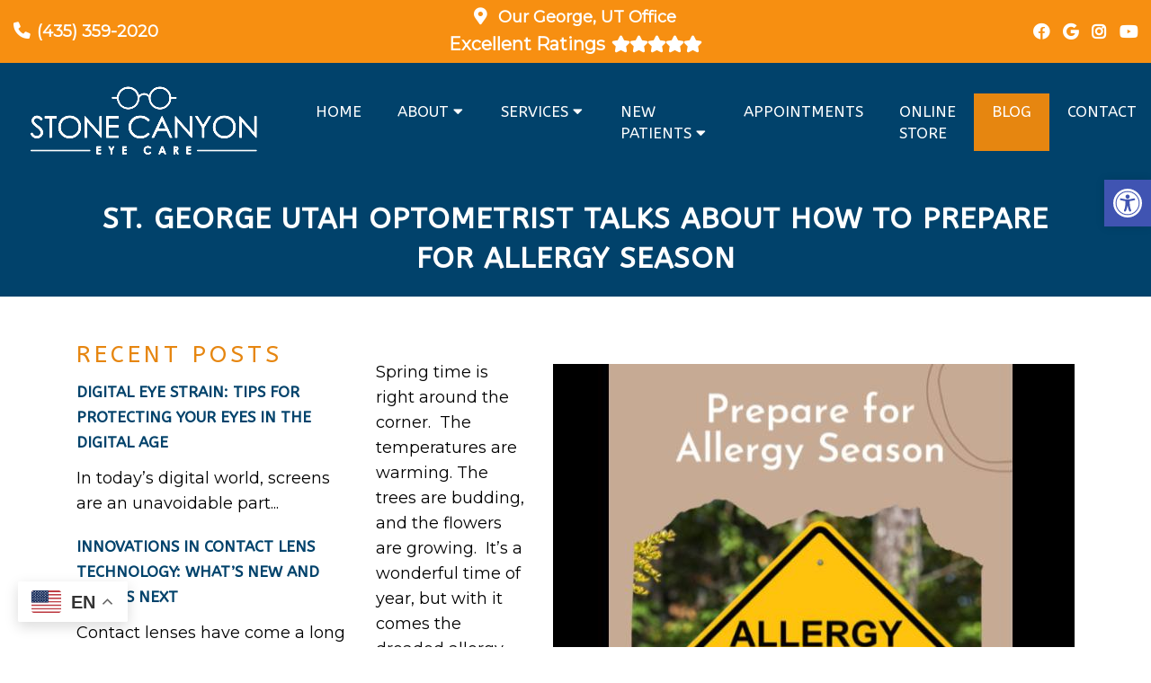

--- FILE ---
content_type: text/css
request_url: https://stonecanyoneyecare.com/wp-content/themes/chevron-child/style.css?ver=6.9
body_size: 7108
content:
/*
Theme Name: Chevron - Child
Version: 587
Description: A child theme of DMM by Almina
Template: mts_schema
Text Domain: schema
*/

/* Carousel */
@import url("../mts_schema/style.css");

/* general */

* {
    box-sizing: border-box;
}

#page {
    padding: 0px;
}
.page-id-30 section.visit-us-today {
    display: none;
}
a.btn {
    color: #fff;
    text-transform: uppercase;
    font-size: 14px;
    letter-spacing: 1px;
    background: rgb(0, 0, 0);
    /* background: linear-gradient(90deg, var(--aColor) 0%, var(--sColor) 100%); */
    color: #fff !important;
    border-radius: 60px;
}

#header a.btn {
    padding: 10px 20px;
}

.container {
    width: 100%;
    max-width: 1200px;
    padding: 0px 15px;
}
.anchor-fix {
    position: relative;
    top: -160px;
    width: 100%;
    height: 1px;
}
html #secondary-navigation > nav > ul > li:hover,
html #secondary-navigation > nav > ul > li.current-menu-item,
html #secondary-navigation > nav > ul li.current-menu-item,
html #secondary-navigation > nav > ul > li.current-menu-parent {
    /* background: transparent !important; */
}

html #secondary-navigation > nav > ul > li:hover > a,
html #secondary-navigation > nav > ul > li.current-menu-item > a,
html #secondary-navigation > nav > ul > li.current-menu-parent > a,
html #secondary-navigation > nav ul.sub-menu > li.current_page_item > a,
html #secondary-navigation > nav > ul > li.current-menu-item > a {
    color: #ffffff !important;
}
.navigation ul ul {
    background: #fff !important;
}
.sub-menu .current_page_item:before {
    opacity: 0;
}
@keyframes fadeInUpa {
    0% {
        opacity: 0;
        transform: translate3d(0, 150px, 0);
    }
    to {
        opacity: 1;
        transform: none;
    }
}
.fadeInUpa {
    animation-name: fadeInUpa;
}

@keyframes fadeInLefta {
    0% {
        opacity: 0;
        transform: translate3d(-150px, 0, 0);
    }
    to {
        opacity: 1;
        transform: none;
    }
}
.fadeInLefta {
    animation-name: fadeInLefta;
}

/* Footer */
.copyrights {
    padding: 0px;
    padding-top: 5vh;
}

.copyrights p a {
    line-height: 1;
    display: inline-block;
}

.copyrights p {
    margin-bottom: 23px;
    font-size: 17px;
}

footer .social-icons a {
    width: 40px;
    height: 40px;
    border-radius: 50%;
    color: #000;
    background: #fff;
    display: inline-block;
    text-align: center;
    line-height: 40px;
}

.dm-full.footer-creds p {
    margin-bottom: 0px;
}

footer#site-footer {
    margin: 0px;
}

.copyrights .dm-flex {
    align-items: inherit;
}

.copyrights .dm-half {
    padding: 0px;
}

.copyrights iframe {
    height: 100%;
}

a#move-to-top {
    width: 40px;
    height: 40px;
}

.copyrights .dm-full {
    text-align: center;
    padding: 20px 0px;
    margin-top: 35px;
    display: flex;
    justify-content: space-between;
    opacity: 0.9;
}

.dm-col-3 {
    width: 40%;
}

.dm-col-3 span {
    border: 0px !important;
    padding: 0px !important;
    margin: 0px !important;
}

.dm-flex.dm-full {
    justify-content: space-between;
    margin-bottom: 50px;
}

.dm-flex.dm-full h4 {
    color: #fff;
    font-weight: bold;
    text-transform: uppercase;
    font-size: 17px;
}

.dm-full.footer-contact-info img {
    max-width: 400px;
    margin: 0px auto;
    display: block;
    float: none;
}

.logo-wrap {
    margin: 0px;
    float: none;
    overflow: visible;
}

.dm-full.footer-contact-info {
    margin-bottom: 50px;
}

.copyrights .dm-half:nth-child(1) {
    padding-top: 80px;
    padding-bottom: 80px;
    font-size: 14px;
}

.footer-wrapper {
    max-width: 620px;
    margin-right: 0px;
    margin-left: auto;
    margin: 0px auto;
}

.dm-full.footer-creds p:nth-child(2) {
    margin: 0px;
}

.copyrights h3,
.copyrights h4 {
    color: #fff;
}

.copyrights {
    text-align: left;
}

.copyrights .dm-flex {
    margin: 0px auto 20px;
    max-width: 1200px;
}

section.visit-us-today {
    padding: 10vh 0px;
    position: relative;
}

section.visit-us-today ifraME {
    border-radius: 0px 50px;
    display: block;
}

section.visit-us-today .dm-flex {
    gap: 35px;
}

section.visit-us-today .dm-half {
    flex: 1;
}

section.visit-us-today h2 {
    font-size: 40px;
}

section.visit-us-today .dm-half li:before {
    opacity: 0;
    padding: 0px;
}

section.visit-us-today ul {
    padding: 0px;
}

section.visit-us-today li {
    margin-bottom: 22px;
    padding-left: 40px;
    position: relative;
}

section.visit-us-today i {
    position: absolute;
    left: 0px;
    top: 50%;
    transform: translateY(-50%);
    font-size: 23px;
    color: var(--pColor);
}

section.visit-us-today a {
    display: block;
    line-height: 1;
}

/* Blog Section */
section.dm-blog-posts {
    padding: 100px 0px;
    /* background-position: 50% 50%; */
    /* background-size: initial; */
    /* background-repeat: no-repeat; */
}

section.dm-blog-posts h4 {
    text-align: center;
    text-transform: uppercase;
    font-size: 26px;
    letter-spacing: 1px;
}

.dm-blog-image {
    height: 300px;
    background-size: cover;
    background-position: 50% 50%;
    border-radius: 9px;
    margin-bottom: 13px;
}

.dm-blog-image p {
    font-size: 17px;
}

section.dm-blog-posts p {
    font-size: 16px;
    color: #000;
}

section.dm-blog-posts h3 {
    font-weight: bold;
}

section.dm-blog-posts .dm-flex {
    margin-top: 30px;
    align-items: inherit;
}

section.dm-blog-posts .dm-third:hover {
    background-color: #fff;
    box-shadow: 0 20px 30px -10px rgb(38 115 228 / 20%);
}

section.dm-blog-posts .dm-third {
    padding: 20px;
    border-radius: 10px;
    padding: 20px;
    border-radius: 10px;
    -webkit-transition: background-color 200ms ease, box-shadow 350ms ease, color 200ms ease;
    transition: background-color 200ms ease, box-shadow 350ms ease, color 200ms ease;
}

section.dm-blog-posts .dm-third:nth-child(2) {
    animation-delay: 0.2s;
}
section.dm-blog-posts .dm-third:nth-child(3) {
    animation-delay: 0.4s;
}

/* Services  */
.central-tab {
    flex: 1 1 16%;
    padding: 10px;
}

.central-tab:nth-child(2) {
    animation-delay: 0.2s;
}
.central-tab:nth-child(3) {
    animation-delay: 0.3s;
}
.central-tab:nth-child(4) {
    animation-delay: 0.4s;
}
.central-tab:nth-child(5) {
    animation-delay: 0.5s;
}
.central-tab:nth-child(6) {
    animation-delay: 0.6s;
}
.central-tab:nth-child(7) {
    animation-delay: 0.7s;
}

.central-wrapper .central-tab img {
    border-radius: 10px;
}

.central-img-tabs {
    display: flex;
    justify-content: center;
    padding: 0px 15px;
    margin-top: -65px;
}

.central-img-tabs img {
    height: 140px !important;
    object-fit: cover;
    width: 100%;
    cursor: pointer;
    border-radius: 10px;
    text-align: center;
    display: block;
}

.central-img-tabs h3 {
    text-align: center;
    text-transform: uppercase;
    font-size: 15px;
}

.central-wrapper {
    background: #4e8abf;
    padding: 80px 0px 120px;
}

.central-wrapper .central-tab:nth-child(1) {
    display: block;
}

.central-wrapper .central-tab {
    display: none;
}

section.central-services .container-wide {
    max-width: 1300px;
    margin: 0px auto;
}

.central-img-tabs .central-tab-item > div {
    margin-bottom: 10px;
    border-radius: 10px;
    border: 3px solid rgba(0, 0, 0, 0);
    -webkit-transition: all 0.3s ease-in-out;
    transition: all 0.3s ease-in-out;
}

.central-img-tabs .central-tab-item > div:hover {
    border-color: var(--aColor);
}

.central-tab-item.active-service-button > div {
    border-color: var(--aColor);
}

section.new-service-section {
    background: #fff;
    padding: 10vh 0px;
}

section.new-service-section h2 {
    text-align: center;
    font-size: 41px;
    margin-bottom: 30px;
}

section.new-service-section p {
}

section.new-service-section h3 {
    font-size: 27px;
    max-width: 280px;
    line-height: 1.2;
}

section.new-service-section span {
    border: 1px solid var(--pColor);
    text-transform: uppercase;
    letter-spacing: 0px;
}

section.new-service-section .dm-third {
    flex: 1 1 30%;
    width: auto;
    -webkit-transition: all 0.3s ease-in-out;
    transition: all 0.3s ease-in-out;
    padding: 15px;
    flex-basis: 300px;
}

section.new-service-section .dm-flex {
    gap: 1%;
    align-items: inherit;
}

section.new-service-section .dm-third:hover {
    /* background-image: initial; */
    /* background-color: #ffffff; */
    /* box-shadow: 0px 5px 15px -6px rgb(0 0 0 / 30%); */
    /* transform: translateX(0px) translateY(-15px)!important; */
}

/* Testimonials */
.main-head-wrap.header_fixed #regular-header {
    margin-top: -40px;
}

.central-text-wrapper:nth-child(odd) .letter-wrap {
    background: var(--pColor);
}

.dm-half-plus .slick-dots button {
    background: rgb(17 17 17 / 19%);
}

.letter-wrap img {
    position: absolute;
    bottom: 0px;
    right: 0px;
    transform: scaleX(-1);
    max-width: 60px;
}

.central-text-wrapper {
    padding: 20px 10px;
}

section.classy-testimonials {
    padding: 10vh 0px;
}

.dm-half-plus {
    display: block;
    flex: 1 1 66.66%;
    width: 66.66%;
}

.classy-testimonials-wrapper.dm-flex {
    max-width: 1300px;
    margin: 0px auto;
}

.classy-testimonials-wrapper.dm-flex strong {
    font-size: 50px;
    line-height: 1;
    font-weight: 400;
    padding-right: 50px;
    display: block;
}

.letter-wrap {
    background-color: var(--aColor);
    border-radius: 0 22px 0 22px;
    overflow: hidden;
    padding-top: 30px;
    position: relative;
    padding-right: 25px;
    padding-bottom: 30px;
    padding-left: 25px;
    box-shadow: 0px 5px 10px -6px rgb(0 0 0 / 30%);
}

.letter-wrap p {
    font-size: 17px;
}

.letter-wrap h4 {
    font-size: 25px;
    border-top: 1px solid #000;
    padding-top: 10px;
}

section.central-testimonials {
    padding: 100px 0px;
    background-size: cover;
    background-position: 50% 0%;
    position: relative;
}

.central-testimonials-wrapper {
    margin: 0px auto;
    width: 52%;
    margin-right: 0px;
    padding: 50px 0px 30px;
    position: relative;
}

.central-testimonials-wrapper .dm-half {
    width: 47.5vw;
    max-width: 650px;
}

.central-testimonials-wrapper strong {
    display: block;
    margin-bottom: 40px;
}

.central-testimonials-wrapper p {
    font-size: 24px;
}

.central-test-content {
    margin-bottom: 18px;
    font-size: 20px;
    line-height: 1.5;
}

.central-test-content + h4 {
}

section.central-services {
    margin-bottom: 80px;
}

section.central-testimonials:before {
    height: 100%;
    width: 100%;
    position: absolute;
    content: "";
    background: #000;
    top: 0px;
    left: 0px;
    opacity: 0.5;
}

section.central-testimonials * {
    color: #fff;
}

.central-testimonials-wrapper li:before {
    display: none;
}

.central-testimonials-wrapper .slick-dots {
    position: relative;
    bottom: 0px;
    text-align: left;
}

.central-testimonials-wrapper .slick-dots li button:before {
    opacity: 0.3 !important;
}

.central-testimonials-wrapper .slick-dots li button {
    opacity: 0.5;
}

.central-testimonials-wrapper .slick-dots .slick-active button {
    background: #fff !important;
    opacity: 1 !important;
}

.central-testimonials-wrapper {
    padding: 50px 0px 30px;
}

.central-tab-item {
    cursor: pointer;
}

/* Half Half  */
section.half-half-classy {
    padding: 10vh 0px;
    background: #f4f6f3;
}

section.half-half-classy img {
    border-radius: 50px 0px;
}

section.half-half-classy h2 {
    font-size: 41px;
}

section.half-half-classy p {
    font-weight: 300;
}

.main-head-wrap.header_fixed #header {
}

/* CTA  */
.cta-content {
    /*border-radius: 45px 0 45px 0;*/
    overflow: hidden;
    width: 50%;
    margin: 0px auto;
}

.cta-carrier {
    padding: 15vh 0px;
    display: flex;
    align-items: center;
    justify-content: flex-end;
    max-width: 100%;
    margin: 0px auto;
    opacity: 1;
    background-color: rgb(244 246 243 / 86%);
    text-align: center;
}

.cta-carrier h2 {
    font-size: 41px;
}

section.cta-classic {
    background-position: 50% 50%;
    background-size: cover;
}

/* Welcome */
section.central-welcome {
    padding: 10vh 0px;
}

section.central-welcome .container-wide {
}

section.central-welcome h2 {
    color: var(--pColor);
    font-size: 35px;
}

.central-welcome .central-image img {
    width: 100%;
    height: 100% !important;
    box-shadow: 0 20px 50px -20px rgb(0 0 0 / 20%);
    -o-object-fit: cover;
    object-fit: cover;
    border-radius: 4px;
    object-position: 85% 0%;
    transform: scaleX(-1);
    max-height: 650px;
}
section.central-welcome .dm-flex {
    align-items: inherit;
}

.central-image {
    position: relative;
    height: 100%;
}

section.central-welcome .dm-half:nth-child(1) {
    flex: 1 1 50%;
    order: 2;
}

section.central-welcome .dm-half:nth-child(2) {
    flex: 1 1 50%;
}

#site-header .container-wide {
    max-width: 100%;
}

.container-wide {
    max-width: 1200px;
    margin: 0px auto;
    width: 100%;
    padding: 0px 15px;
}

section.central-welcome h3 {
    font-size: 23px;
    text-transform: uppercase;
    color: var(--pColor);
}

section.central-welcome blockquote {
    background: transparent;
    padding: 0px 20px;
    margin-bottom: 20px;
    border-left: 2px solid var(--aColor);
    font-style: italic;
    opacity: 0.9;
}

section.central-welcome blockquote:after {
    left: 10px;
    top: 10px;
    color: #fff;
    font-size: 90px;
    line-height: 90px;
    opacity: 0;
}

section.central-welcome blockquote p + p {
    font-weight: bold;
    font-size: 14px;
}

/* Mobile */
.mobile_cta_buttons.hide-d.mobile-btn p a {
    color: #fff;
    display: block;
    padding: 10px 20px;
}

.mobile_cta_buttons.hide-d.mobile-btn p {
    text-align: center;
    margin-bottom: 10px;
}

.mobile_cta_buttons.hide-d.mobile-btn div.header-social-icons a {
    color: #fff;
    margin: 0px 10px;
    width: 40px;
    height: 40px;
    line-height: 40px;
    padding: 0px !important;
    text-align: center;
    border-radius: 50%;
    display: inline-block;
    float: none;
}

.mobile_cta_buttons.hide-d.mobile-btn div.header-social-icons {
    background: transparent;
    width: 100%;
    float: none;
    text-align: center;
    margin: 0px;
}

.mobile_cta_buttons.hide-d.mobile-btn {
    padding: 20px 20px;
    display: none;
}

@media (min-width: 881px) {
    .main-head-wrap.header_fixed #regular-header {
        margin-top: -40px;
    }
    .mobile_cta_buttons.hide-d.mobile-btn div.header-social-icons:before {
        display: none;
    }
}

/* Header */

@media (min-width: 881px) {
    div#header nav {
        width: auto;
        margin: 0px auto;
        margin-right: 0px;
    }
}

#secondary-navigation #logo a {
    font-weight: bold;
    font-size: 26px;
}

html #header #logo {
    float: none !important;
    display: block !important;
}

div#header {
    background: #fff;
    padding: 5px 0px;
    float: none;
    background-color: #01426b;
}

.regular_header #secondary-navigation {
    float: none;
}

div#regular-header i {
    margin-right: 8px;
}

.main-head-wrap {
    position: fixed;
    top: 0px;
    left: 0px;
    width: 100%;
}
.header-spacer {
    -webkit-transition: all 0.3s ease-in-out;
    transition: all 0.3s ease-in-out;
}
@media (min-width: 881px) {
    .header-spacer {
        min-height: 130px;
        -webkit-transition: all 0.3s ease-in-out;
        transition: all 0.3s ease-in-out;
    }
}

#logo {
    float: none !important;
}

#logo a {
    padding: 0px !important;
    float: none;
    display: block;
}

div#secondary-navigation {
    float: none;
    display: flex;
    align-items: center;
}

#header .logo-wrap {
    padding: 0px;
    overflow: visible;
    max-width: 23%;
}

nav.navigation.clearfix #menu-main-menu {
    display: -webkit-box;
    display: -webkit-flex;
    display: -ms-flexbox;
    display: flex;
    margin-left: 30px;
    -webkit-justify-content: space-around;
    -ms-flex-pack: distribute;
    justify-content: space-around;
    -webkit-box-flex: 1;
    -webkit-flex: 1;
    -ms-flex: 1;
    flex: 1;
}

#logo img {
    float: none;
    max-width: 300px;
    border-radius: 5px;
}

ul#menu-main-menu a {
}

#secondary-navigation a {
    padding: 20px;
}

div#regular-header {
    background: var(--sColor);
}

div#regular-header * {
    color: #fff;
    font-weight: bold;
}

div#regular-header .container-wide.dm-flex p {
    margin: 0px;
}

div#regular-header .container-wide {
    padding: 5px 0px;
}

.dm-third.social-header {
    text-align: right;
}

.dm-third.social-header a {
    margin-left: 10px;
}

.dm-third.address-header {
    text-align: center;
}

.dm-third.phone-header {
    text-align: left;
}

#regular-header {
    -webkit-transition: all 0.3s ease-in-out;
    transition: all 0.3s ease-in-out;
}

.dm-full.footer-contact-info {
    text-align: center;
    font-size: 28px;
    font-weight: bold;
}

/* Video */
.carousel-caption {
    position: absolute;
    top: 50%;
    transform: translateY(-50%);
    width: 100%;
    z-index: 1;
    max-width: 1300px;
    margin: 0px auto;
    left: 0px;
    right: 0px;
    text-align: center;
}
.carousel-caption a.btn {
    font-size: 20px;
}
.carousel-caption span {
    color: #fff;
    font-size: 23px;
    text-transform: uppercase;
    font-weight: bold;
    letter-spacing: 1px;
}

.carousel-caption h2 p {
    font-weight: 300;
    line-height: 1.5;
    font-size: 24px;
    opacity: 0.9;
    margin: 10px auto 20px;
    margin-right: 0px;
}

.video_holder:before {
    height: 100%;
    width: 100%;
    position: absolute;
    content: "";
    background: #04294ba6;
    opacity: 0.8;
    z-index: 1;
}

.carousel-caption h2 {
    color: #fff;
}

html .video_holder {
    height: 100vh;
    max-height: 1000px;
    width: 100%;
    min-height: 500px;
}

.carousel-caption a:hover {
    background: #000 !important;
}

.dm-slide-main .slide-caption p {
    text-shadow: 1px 2px 2px #000 !important;
}
.dm-slide-main .slide-caption a,
.central-wrapper h3,
.central-wrapper p {
    color: #fff;
}
html .slick-next {
    display: none;
}

/* Responsive */
@media (max-width: 1300px) {
    .container-wide {
        padding: 0px 15px;
    }
}

@media (max-width: 1025px) {
    .copyrights .dm-half {
        flex: 1 1 100%;
    }

    .copyrights .dm-half:nth-child(1) {
        order: 2;
    }

    .dm-full.footer-creds p {
        text-align: center;
    }

    .copyrights .dm-half iframe {
        height: 350px;
    }

    .central-welcome .central-image img {
        width: 100%;
    }

    .central-img-tabs img {
        height: 120px !important;
    }
}

@media (max-width: 991px) {
    html .dm-slide-main {
        height: 250px !important;
    }
    html .dm-slide-main .slide-caption {
        bottom: 10px;
    }
    html .dm-slide-main .slide-caption h2 {
        font-size: 26px !important;
    }
    html .dm-slide-main .slide-caption p {
        font-size: 14px;
    }
    .mobile_cta_buttons.hide-d.mobile-btn {
        display: block;
    }
    #secondary-navigation {
        height: auto !important;
    }
    .dm-blog-posts .dm-third {
        flex: 1 1 50%;
        flex-basis: 320px;
        max-width: 50%;
    }

    section.central-services {
        display: flex;
        flex-wrap: wrap;
    }

    section.central-services > .container-wide {
        order: 1;
    }

    .central-wrapper {
        order: 2;
        padding: 80px 0px;
    }

    .central-img-tabs {
        margin: 0px;
    }

    section.central-services {
        margin-bottom: 0px;
    }

    section.dm-blog-posts .dm-third {
        flex-basis: 320px;
    }
}
@media (max-width: 881px) {
    #page.homepage {
        padding: 0px !important;
    }
    html a#pull {
        width: auto;
        text-align: center;
        padding: 0px;
        color: #000 !important;
        background: transparent !important;
        font-size: 29px;
        position: relative;
        display: block;
        margin: 0px !important;
        margin-left: 15px !important;
    }

    html a#pull:after {
        position: relative;
        padding: 0px !important;
        left: 0px;
        right: 0px;
        top: 0px !important;
        color: #000;
    }

    .regular_header #secondary-navigation {
        width: 100%;
        justify-content: space-between;
    }

    #header a.btn {
        margin: 0px auto;
        margin-right: 0px;
    }

    .dm-third.social-header {
        display: none;
    }

    nav.navigation.clearfix #menu-main-menu {
        margin: 0px !important;
    }
    #header .logo-wrap {
        max-width: initial;
    }

    .carousel-caption h2 p {
        display: none;
    }

    .carousel-caption {
        text-align: center;
    }

    section.central-welcome .container-wide {
        border: 0px;
        padding: 20px 10px;
    }

    section.central-welcome {
        padding: 5vh 0px;
    }

    .classy-testimonials-wrapper.dm-flex strong {
        padding: 0px;
        text-align: center;
        font-size: 40px;
    }

    .cta-carrier {
        padding: 10vh 0px;
    }

    .cta-content {
        width: 100%;
    }

    section.half-half-classy {
        padding: 5vh 0px;
    }

    section.visit-us-today {
        padding: 5vh 10px;
    }

    section.visit-us-today .dm-half {
        flex: 1 1 100%;
    }

    .dm-full.footer-creds p {
        width: 100%;
        text-align: center;
    }

    .copyrights .dm-full {
        flex-wrap: wrap;
    }
}
@media (max-width: 768px) {
    html .video_holder {
        max-height: 500px !important;
    }
    .header-spacer {
        height: 95px;
    }
    div#regular-header {
        display: none;
    }
    .dm-blog-posts .dm-third {
        flex-basis: 320px;
        max-width: 100%;
    }
    section.central-welcome .dm-half:nth-child(1) {
        flex: 1 1 100%;
        margin-bottom: 30px;
    }

    .central-tab {
        flex: 1 1 33.33%;
    }

    .central-img-tabs {
        flex-wrap: wrap;
    }
    .central-wrapper {
        padding: 50px 0px;
    }

    .central-wrapper .dm-half {
        flex: 1 1 100%;
    }

    .central-testimonials-wrapper {
        padding: 15px;
        width: 100%;
        text-align: center;
    }

    .central-testimonials-wrapper .dm-half {
        width: 100%;
        max-width: 100%;
    }
    .copyrights .dm-half:nth-child(1) {
        padding: 40px 0px;
    }
    .central-testimonials-wrapper .slick-dots {
        text-align: center;
    }
    .dm-col-3 {
        width: 100%;
        text-align: center;
    }
}
@media (max-width: 640px) {
    div#header {
        padding: 10px 0px;
    }
    #header a.btn {
        display: none;
    }
}
@media (max-width: 540px) {
    footer .dm-full {
        padding: 0px 15px;
    }
    .dm-full.footer-contact-info img {
        width: 100%;
        max-width: 90%;
    }
    .central-tab {
        flex: 1 1 50%;
    }
    .carousel-caption h2 {
        font-size: 32px;
    }
    section.central-welcome h2 {
        font-size: 30px;
    }
    .central-img-tabs {
        padding: 0px;
    }
    .central-wrapper .dm-half {
        padding: 0px;
    }
}

/* MLoc */
.container-wide.dm-flex .dm-full {
    display: flex;
    flex-wrap: wrap;
    align-items: center;
    justify-content: center;
}

.container-wide.dm-flex .dm-full p {
    padding: 0px 5px !important;
    font-size: 14px !important;
}

.container-wide.dm-flex p:after {
    content: "-";
    position: relative;
    right: -3px;
}

.container-wide.dm-flex p:last-of-type:after {
    display: none;
}

.container-wide.dm-flex .dm-full p:nth-child(1) a {
    font-weight: bold;
}

/*.home div#regular-header {
    display: none;
}*/

.home .header-spacer {
    display: none;
}

.counter-wrap {
    border: 2px solid #f39220;
    padding: 90px 60px;
    text-align: center;
    color: #f39220;
    -webkit-transition: all 0.3s ease-in-out;
    transition: all 0.3s ease-in-out;
}

.counter-wrap h4 {
    margin: 0px;
    font-size: 60px;
    color: inherit;
    font-weight: 700;
}

.dm-col-md-4.dm-third:nth-child(1) h4:after {
    content: "+";
}

.dm-col-md-4.dm-third:nth-child(2) h4:after,
.dm-col-md-4.dm-third:nth-child(3) h4:after {
    content: "+";
}

section.counter-up {
    padding: 0px 0px 100px;
    position: relative;
}

section.counter-up .contrainer:before {
    content: "";
    height: 100px;
    width: 2px;
    background: var(--sColor);
    position: relative;
    display: block;
    margin: 0px auto;
    margin-bottom: 50px;
}

section.counter-up .container:before {
    content: "";
    display: block;
    width: 2px;
    height: 150px;
    background: #e2e2e2;
    position: absolute;
    left: 20%;
    top: -10%;
}

section.counter-up .container {
    padding-top: 150px;
    padding-bottom: 50px;
}

.counter-wrap:hover {
    background: var(--pColor);
}

.counter-wrap:hover * {
    color: #fff;
}

.hide-las {
    position: relative;
}

.hide-las:before {
    content: "";
    border-left: 2px solid;
    border-color: #504a49;
    border-top: 2px solid;
    right: 50%;
    -webkit-transform: translateX(-92px);
    -moz-transform: translateX(-92px);
    -ms-transform: translateX(-92px);
    transform: translateX(-92px);
    z-index: 10;
    border-color: #e2e2e2 !important;
    height: 200px !important;
    width: 300px !important;
    position: absolute;
    bottom: -90px;
}

.hide-las:after {
    content: "";
    border-color: #504a49;
    border-top: 2px solid;
    right: 50%;
    -webkit-transform: translateX(-92px);
    -moz-transform: translateX(-92px);
    -ms-transform: translateX(-92px);
    transform: translateX(-92px);
    z-index: 10;
    border-color: #e2e2e2 !important;
    height: 200px !important;
    width: 50%;
    position: absolute;
    bottom: -90px;
    right: 0px;
}

.primary-auto-rotator {
    position: absolute;
    bottom: 0px;
    right: 0px;
    width: 450px;
    height: 250px;
    overflow: hidden;
    z-index: 100;
    background: #e2e2e2;
}

.primary-auto-rotator img {
    height: 250px !important;
    object-fit: cover;
    width: 100%;
    display: block;
    object-position: 50% 50%;
    border: 2px solid #e2e2e2;
}

.central-welcome h2 strong {
    color: #f39220;
}

html #secondary-navigation > nav > ul > li.current-menu-item > a:before {
    width: 100%;
}

ul#menu-main-menu a:before {
    width: 0px;
    height: 1px;
    position: absolute;
    bottom: 0px;
    content: "";
    background: #fff;
    left: 0px;
    -webkit-transition: all 0.3s ease-in-out;
    transition: all 0.3s ease-in-out;
}

ul#menu-main-menu a {
    position: relative;
    padding: 8px 20px;
}

ul#menu-main-menu a:hover:before {
    width: 100%;
}

section.counter-up:before {
    content: "";
    position: absolute;
    bottom: 0px;
    right: 0px;
    background-image: var(--bgImage);
    height: 100%;
    width: 100%;
    background-size: cover;
    background-position: 50% 50%;
}

section.counter-up:after {
    content: "";
    background: linear-gradient(360deg, rgb(255 255 255 / 0%) 0%, rgb(255 255 255) 47%, rgb(255 255 255) 100%);
    position: absolute;
    bottom: 0px;
    right: 0px;
    width: 100%;
    height: 100%;
}

section.counter-up .container {
    position: relative;
    z-index: 1;
}

.video_holder video {
    object-position: top;
}

.nice-section-break {
    padding: 80px 0px;
    text-align: center;
    position: relative;
}

.nice-section-break h2 {
    margin: 0px;
    font-size: 45px;
    position: relative;
    z-index: 1;
    text-transform: uppercase;
}

.nice-section-break h2:after {
    content: "";
    width: 100px;
    background: var(--aColor);
    height: 2px;
    position: relative;
    display: block;
    margin: 10px auto 0px;
}

.copyrights .dm-full {
    border-top: 1px solid #fff;
}

section.visit-us-today li {
    padding: 0px;
}

section.visit-us-today .dm-flex {
    align-items: inherit;
    margin: 0px -15px;
    gap: 0px;
    background: #fff;
}

section.visit-us-today iframe {
    height: 100%;
    border-radius: 0px;
}

.nice-section-break:before {
    content: "";
    background-image: var(--bgImage);
    position: absolute;
    height: 100%;
    width: 100%;
    top: 0px;
    left: 0px;
    opacity: 0.5;
    background-attachment: fixed;
}

header#site-header {
    z-index: 1000;
}

.hover-over {
    position: absolute;
    bottom: 0px;
    left: 0px;
    right: 0px;
    width: 100%;
    bottom: 20%;
    text-align: center;
    display: none;
}

section.cta-classic {
    position: relative;
}

section.cta-classic:after {
    content: "";
    background: linear-gradient(342deg, rgb(255 255 255 / 0%) 0%, rgb(255 255 255) 47%, rgb(255 255 255) 100%);
    position: absolute;
    bottom: 0px;
    right: 0px;
    width: 100%;
    height: 100%;
    z-index: -1;
}

.hover-over h4 {
    font-weight: bold;
    font-size: 23px;
    margin: 15px 0px;
    text-transform: uppercase;
}

.hover-over i {
    height: 60px;
    width: 60px;
    text-align: center;
    line-height: 60px;
    background: var(--aColor);
    border-radius: 50%;
    color: #fff;
}

.hover-over span {
    display: block;
    text-transform: capitalize;
    font-weight: 400;
    font-size: 20px;
    display: none;
}

.cta-carrier h3 {
    font-weight: bold;
    font-size: 36px;
}

/* Flip Flop */
/* The flip box container - set the width and height to whatever you want. We have added the border property to demonstrate that the flip itself goes out of the box on hover (remove perspective if you don't want the 3D effect */
.flip-box {
    background-color: transparent;
    width: 100%;
    height: 500px;
    /* border: 1px solid #f1f1f1; */
    perspective: 1000px; /* Remove this if you don't want the 3D effect */
}

/* This container is needed to position the front and back side */
.flip-box-inner {
    position: relative;
    width: 100%;
    height: 100%;
    text-align: center;
    transition: transform 0.8s;
    transform-style: preserve-3d;
}

/* Do an horizontal flip when you move the mouse over the flip box container */
.flip-box:hover .flip-box-inner {
    transform: rotateX(180deg);
    -webkit-backface-visibility: visible;
}

@media not all and (min-resolution: 0.001dpcm) {
    @media {
        .flip-box:hover .flip-box-inner {
            transform: rotateX(180deg) translateZ(1px);
        }
    }
}

/* Position the front and back side */
.flip-box-front,
.flip-box-back {
    position: absolute;
    width: 100%;
    height: 100%;
    -webkit-backface-visibility: hidden; /* Safari */
    backface-visibility: hidden;
}

/* Style the front side (fallback if image is missing) */
.flip-box-front {
    color: #fff;
    display: flex;
    align-items: center;
    justify-content: center;
    flex-direction: column;
    background-image: linear-gradient(180deg, #9d9d9d 0%, var(--pColor) 100%);
}

/* Style the back side */
.flip-box-back {
    background-color: var(--pColor);
    color: white;
    transform: rotateX(180deg) translateZ(1px);
    display: flex;
    align-items: center;
    justify-content: center;
    padding: 20px;
}
/ This container is needed to position the front and back side / .flip-box-inner {
    position: relative;
    width: 100%;
    height: 100%;
    text-align: center;
    transition: transform 0.8s;
    -webkit-transform-style: preserve-3d;
    transform-style: preserve-3d;
}

/ Do an horizontal flip when you move the mouse over the flip box container / .flip-box:hover .flip-box-inner {
    transform: rotateX(180deg) translateZ(1px);
}

.new-service-section .dm-flex > div {
    -webkit-backface-visibility: visible;
    animation-fill-mode: initial !important;
}

@media not all and (min-resolution: 0.001dpcm) {
    @media {
        .flip-box:hover .flip-box-inner {
            transform: rotateX(180deg) translateZ(1px);
        }
    }
}

.sub-menu .current_page_item:before {
    opacity: 0.7;
    background: var(--aColor);
}

/ Position the front and back side / .flip-box-front,
.flip-box-back {
    position: absolute;
    width: 100%;
    height: 100%;
    -webkit-perspective: 0;
    -webkit-backface-visibility: hidden;
    -webkit-transform: translate3d(0, 0, 0);
    visibility: visible;
    backface-visibility: hidden;
}
section.half-half-classy .dm-flex {
    align-items: inherit;
}

section.half-half-classy img {
    height: 100% !important;
    display: block;
    object-fit: cover;
    border-radius: 4px;
    object-position: 70% 50%;
}

section.half-half-classy .dm-half:nth-child(2) p {
    height: 100%;
}

.flip-box-front img {
    display: block;
    margin: 0px auto 20px;
    max-width: 130px;
    filter: brightness(0) invert(1);
}

.flip-box-front h3 {
    padding: 0px 30px;
    color: #fff;
    font-weight: bold;
    line-height: 1;
}

.flip-box-back * {
    color: #fff;
}

.flip-box-back h3 {
    max-width: 100% !important;
    text-align: center;
}

section.visit-us-today:before {
    height: 100%;
    width: 100%;
    position: absolute;
    content: "";
    background-image: var(--bgImage);
    opacity: 0.5;
    z-index: -1;
    top: 0px;
}

section.visit-us-today .dm-half:nth-child(2) {
    padding: 0px;
}

section.visit-us-today .dm-half:nth-child(1) {
    padding: 40px;
}

section.visit-us-today .dm-half:nth-child(1) h3:after {
    content: "";
    height: 3px;
    background: var(--aColor);
    width: 80px;
    display: block;
    margin: 10px 0px;
}

section.hd-testi.hd-section {
    position: relative;
    background-attachment: fixed;
    background-position: 50% 50%;
    padding: 151px 0;
}

section.hd-testi.hd-section:before {
    height: 100%;
    width: 100%;
    position: absolute;
    top: 0;
    left: 0;
    background-color: var(--pColor);
    content: "";
    color: #fff;
    opacity: 0.8;
}

h2.hd-heading__head {
    color: #fff;
    margin: 0;
    font-size: 45px;
    letter-spacing: 1px;
    text-align: center;
}

.nlapo {
    box-shadow: 2px 1px 17px rgba(0, 0, 0, 0.1);
    padding: 30px 40px 30px;
    box-sizing: border-box;
    border-radius: 5px;
    background-color: #fff;
}

.ts-carousel__item {
    margin: 20px 0;
    padding: 0px 10px;
}

.testila {
    position: relative;
}

.testila:before {
    content: "\f10d";
    font-family: "Font Awesome 5";
    color: var(--aColor);
    position: absolute;
    font-size: 90px;
    opacity: 0.1;
    top: -20px;
    left: -25px;
    line-height: 90px;
}

.no-slider:before,
.no-slider:after {
    opacity: 0 !important;
}

.ts-carousel__para {
    font-size: 19px;
}

.ts-carousel__para {
    min-height: 150px;
}

.whowrote {
    padding: 16px 0;
    border-top: 1px solid #dedede;
    margin-top: 30px;
    margin-bottom: 0;
    padding-bottom: 0;
}

.whowrote {
    min-height: 86px;
}

.flux {
    display: flex;
    align-items: center;
    justify-content: center;
}

.img {
    height: 60px;
    width: 60px;
    border-radius: 50%;
    background-color: var(--aColor);
    text-align: center;
    color: #fff;
    font-size: 22px;
    display: flex;
    align-items: center;
    justify-content: center;
    margin-right: 10px;
    background-position: 50% 50%;
    background-size: cover;
    box-sizing: border-box;
    color: #fff;
}

.ts-carousel__head {
    margin-bottom: 10px;
    font-size: 17px;
    letter-spacing: 1px;
    text-transform: uppercase;
    color: #000;
    font-weight: 700;
    margin: 0;
    width: calc(100% - 60px);
}

span.slide-star {
    width: 100%;
}

span.slide-star:before {
    opacity: 0 !important;
}

a.dm_classic_modal {
    display: inline-block;
    cursor: pointer;
}

section.hd-testi.hd-section .slick-prev {
    z-index: 1;
    left: -60px;
}

section.hd-testi.hd-section .slick-next {
    right: -60px;
}

.hd-testi__carousel {
    padding: 0px 45px;
}

@media (max-width: 1100px) {
    .dm-col-md-4.dm-third {
        width: 50%;
        margin-bottom: 30px;
    }
}

@media (max-width: 880px) {
    .rebate-box {
        width: 100% !important;
    }

    .dm-col-md-4.dm-third {
        width: 50%;
        margin-bottom: 30px;
    }

    section.new-service-section .dm-third {
        padding: 0px 5px;
    }

    .primary-auto-rotator {
        display: none;
    }

    .hide-las:before,
    .hide-las:after {
        display: none;
    }

    html .video_holder {
        max-height: 600px;
    }

    .carousel-caption {
        top: 68%;
    }

    .container-wide .dm-half {
        flex: 1 1 100% !important;
    }

    section.central-welcome .dm-half:nth-child(1) {
        order: inherit;
        margin-bottom: 20px;
    }

    section.counter-up .container:before {
        display: none;
    }

    section.counter-up .container {
        padding: 50px 0px;
    }

    .container-wide .dm-half:nth-child(1) {
        order: 2;
        padding-top: 20px;
    }

    section.new-service-section .dm-third {
        padding: 10px;
    }

    section.new-service-section .dm-flex {
        gap: 0px;
    }

    .copyrights .dm-fourth {
        width: 50%;
        margin-bottom: 15px;
    }
}

@media (max-width: 720px) {
    div#header {
        padding: 0px;
    }
    .dm-col-md-4.dm-third {
        width: 100%;
    }
    section.central-welcome {
        padding-bottom: 0px;
    }

    div#header {
        padding: 0px;
    }

    .dm-col-md-4.dm-third {
        width: 100%;
    }

    section.central-welcome {
        padding-bottom: 0px;
    }

    .cta-carrier {
        padding: 40px 0px;
    }

    section.cta-classic {
        background-size: 0px;
    }

    section.cta-classic {
        background-position: center top;
    }

    section.new-service-section .dm-third {
        flex: 1 1 100%;
    }

    .nice-section-break h2 {
        font-size: 40px;
        padding: 0px 10px;
    }

    section.visit-us-today iframe {
        height: 400px;
    }
    h2.hd-heading__head {
        font-size: 35px;
    }
    .hd-testi__carousel {
        padding: 0px 10px;
    }
}

@media (max-width: 640px) {
    .carousel-caption span {
        letter-spacing: 0px;
        font-size: 18px;
        line-height: 1;
        display: block;
    }
    .nice-section-break h2 {
        font-size: 30px;
    }
    section.visit-us-today .dm-half:nth-child(1) {
        padding: 40px 20px;
    }
    .copyrights .dm-fourth {
        width: 100%;
    }
}

html .no-slider .video_holder {
    height: 90vh;
}

html .no-slider .video_holder .carousel-caption {
    top: 60%;
}

.sub-menu .current_page_item:before {
    opacity: 0.7;
    background: var(--aColor);
}

.container {
    max-width: 1200px;
    margin: 0 auto;
}

.rebates-grid {
    display: flex;
    flex-wrap: wrap;
    gap: 20px;
}

.rebate-box {
    background-color: white;
    border: 1px solid #ddd;
    padding: 20px;
    padding-top: 70px;
    text-align: center;
    width: calc(50% - 20px);
    box-shadow: 0 2px 4px rgba(0, 0, 0, 0.1);
}

.rebate-logo {
    max-width: 200px;
    margin-bottom: 10px;
}

.rebate-box a.btn {
    text-decoration: none !important;
    font-size: 14px !important;
}

.rebate-btn {
    display: inline-block;
    padding: 10px 20px;
    background-color: #0073e6;
    color: white;
    text-decoration: none;
    border-radius: 4px;
    margin-top: 10px;
}

.rebate-btn:hover {
    background-color: #005bb5;
}


--- FILE ---
content_type: text/css
request_url: https://stonecanyoneyecare.com/wp-content/themes/mts_schema/style.css
body_size: 14663
content:
/*
Theme Name: Parent Theme
Author: Parent Theme
Version: 10.0.5
*/
html, body, div, span, applet, object, iframe, h1, h2, h3, h4, h5, h6, p, blockquote, pre, a, abbr, acronym, address, big, cite, code, del, dfn, em, img, ins, kbd, q, s, samp, small, strike, strong, sub, sup, tt, var, b, u, i, center, dl, dt, dd, ol, ul, li, fieldset, form, label, legend, table, caption, tbody, tfoot, thead, tr, th, td, article, aside, canvas, details, embed, figure, figcaption, footer, header, hgroup, menu, nav, output, ruby, section, summary, time, mark, audio, video {
    margin: 0;
    padding: 0;
    border: 0;
    font-size: 100%;
    font: inherit;
    vertical-align: baseline;
}
body, p {
    line-height: 1.6;
}

* {
    box-sizing: border-box;
}

ul {
    padding-left: 21px;
    box-sizing: border-box;
    margin-bottom: 20px;
    font-size: 18px;
}
nav > ul {
    padding: 0px;
    list-style: none;
}
html { -webkit-font-smoothing: antialiased }
article, aside, details, figcaption, figure, footer, header, hgroup, menu, nav, section { display: block }
blockquote, q { quotes: none }
table {
    border-collapse: collapse;
    border-spacing: 0;
}
.gform_wrapper input[type="text"],
.gform_wrapper input[type="email"]
.gform_wrapper select {
    width: 100%;
    height: 40px;
}
#page.no-padding .article {
    padding: 0px !important;
}
html .btn {
    box-shadow: 0px 0px 0px;
    border-radius: 0px;
    padding: 11px 25px;
    display: inline-block;
}
.four_o_four #content_box {
    width: 70% !important;
    float: left;
}
.cta_fixed_button a:only-child {
    width: 100%;
}
button, input, select, textarea {
    margin: 0;
    font-weight: inherit;
}
:focus { outline: 0 }
img, video, object {
    max-width: 100%;
    height: auto!important;
}
iframe { max-width: 100% }
blockquote {
    font-weight: normal;
    padding: 0 10px 20px 27px;
    position: relative;
    margin-top: 25px;
}
blockquote:after {
    font-family: 'Font Awesome 5';
    position: absolute;
    content: "\f10d";
    font-size: 20px;
    width: 50px;
    top: 0;
    left: 0;
}
blockquote p { margin-bottom: 10px }
strong, b { font-weight: bold }
em, i, cite { font-style: italic }
small { font-size: 100% }
figure { margin: 10px 0 }
code, pre {
    font-weight: normal;
    font-style: normal;
}
pre {
    margin: 5px 0 20px 0;
    line-height: 1.3em;
    padding: 8px 10px;
    overflow: auto;
}
code {
    padding: 0 8px;
    line-height: 1.5;
}
mark {
    padding: 1px 6px;
    margin: 0 2px;
    color: black;
    background: #FFF7A8;
}
address {
    margin: 10px 0;
    font-style: italic;
}
.wp-caption {
    background: #fff;
    border: 1px solid #f0f0f0;
    max-width: 96%;
    padding: 5px 3px 10px;
    text-align: center;
}
.gallery-caption {

}
#gallery-1 img { border: 0!important }
.bypostauthor {

}
.wp-caption-text { margin-bottom: 0 }
dl {

}
dt {
    float: left;
    clear: left;
    width: 100px;
    text-align: right;
    font-weight: bold;
}
dd {
    margin: 0 0 0 110px;
    padding: 0 0 0.5em 0;
    overflow: hidden;
}
/*-[ Framework ]--------------------*/
::selection {
    background: #222;
    color: white;
    text-shadow: none;
}
#page, .container {
    position: relative;
    margin-right: auto;
    margin-left: auto;
}
.post-single-content h1, .post-single-content h2, .post-single-content h3, .post-single-content h4, .post-single-content h5, .post-single-content h6 { text-transform: uppercase }
.post-single-content h2 { font-size: 24px }
h1, h2, h3, h4, h5, h6 {
    margin-bottom: 12px;
    color: #444;
    line-height: 1.4
}
.sub-title { font-size: 12px }
p { margin-bottom: 20px }
a {
    text-decoration: none;
    transition: all 0.25s linear;
}
a:hover { color: #0274BE }
a:link, a:visited, a:active { text-decoration: none }
/*-[ Main container ]---------------*/
.main-container {
    width: 100%;
    margin: 0 auto;
    clear: both;
    display: block;
    padding: 0;
}
.container {
    max-width: 100%;
    width: 1200px;
    box-sizing: border-box;
    padding:0px 15px;
    margin:0px auto;
}
#page {
    padding-top: 35px;
    min-height: 100px;
    float: none;
    clear: both;
}
/*-[ Header ]-----------------------*/
header {
    float: left;
    width: 100%;
    position: relative;
}
.main-header {
    position: relative;
    float: left;
    min-width: 100%;
    width: 100%;
    z-index: 99;
    background: #fff;
}
.main-header .container { background: #fff }
#header {
    position: relative;
    min-width: 100%;
    width: 100%;
    float: left;
    margin: 0;
    padding: 0;
    background: #222;
}
#header h1, #header h2 {
    float: left;
    display: inline-block;
    line-height: 1;
    position: relative;
    margin-bottom: 0;
}
div#regular-header {
    overflow: hidden;
    clear: both;
    padding: 0;
}
#logo a {
    text-transform: uppercase;
    line-height: 1;
}
#logo img { float: left }
.logo-wrap {
    margin: 49px 0;
    overflow: hidden;
    float: left;
}
#header .logo-wrap {
    padding: 22px 0;
    margin: 0;
}
.site-description {
    float: left;
    margin-top: 0;
    max-width: 350px;
    clear: left;
}
#header .header-search { float: right }
#header #searchform {
    max-width: 100%;
    float: right;
    width: auto;
    min-width: 206px;
}
#header #s {
    margin: 0 !important;
    width: 80%;
}
.widget-header {
    float: right;
    max-width: 77%;
    margin-top: 20px;
}
.small-header { text-align: center }
.small-header .widget-header {
    float: none;
    display: inline-block;
    margin-bottom: -20px;
}
.widget-header img { float: left }
.widget-header .textwidget {
    float: left;
    margin-top: 46px;
    border-left: 1px solid #cccccc;
    padding-left: 20px;
}
#primary-navigation .navigation .menu {
    float: left;
    margin-right: 20px;
}
/*-[ Header Social Icons ]--------*/
div.header-social-icons {
    float: right;
    background: #eee;
    position: relative;
    margin-left: 35px;
}
div.header-social-icons:before {
    content: "";
    position: absolute;
    width: 0;
    height: 0;
    border-style: solid;
    border-width: 44px 30px 0px 0;
    border-color: rgba(0, 0, 0, 0) #eee rgba(0, 0, 0, 0) rgba(0, 0, 0, 0);
    left: -30px;
}
#primary-navigation .header-social-icons a, .header-social-icons a {
    float: left;
    font-size: 18px;
    padding: 12px 10px;
}
#primary-navigation .header-social-icons a:last-child { padding-right: 15px }
#primary-navigation .navigation > ul > li:first-child > a { padding-left: 0 }
.navigation .toggle-caret { display: none }
/*-[ Navigation ]-----------------*/
.regular_header div#primary-nav {
    float: left;
    width: 100%;
    border-bottom: 1px solid #eee;
}
#primary-navigation { float: right }
#primary-navigation .navigation ul ul { width: 200px }
#primary-navigation .navigation ul ul ul { left: 200px }
.regular_header #primary-navigation {
    float: left;
    width: 100%;
}
#primary-navigation .navigation ul ul a { padding-right: 45px }
.menu-item-has-children > a:after {
    content: "\f0d7";
    font-family: 'Font Awesome 5';
    position: absolute;
    right: 14px;
}
#primary-navigation .navigation .menu-item-has-children > a { padding-right: 25px }
#secondary-navigation {
    display: block;
    float: right;
}
.regular_header #secondary-navigation {
    float: left;
    width: 100%;
}
#secondary-navigation .navigation ul ul li { background: #fff }
#secondary-navigation .navigation ul li:hover, #secondary-navigation .navigation ul .current-menu-item { background: #fff }
#secondary-navigation .navigation ul li:hover a { color: #777 }
#secondary-navigation a {
    text-align: left;
    text-decoration: none;
    padding: 24px 25px;
    transition: none;
}
#secondary-navigation .navigation > ul > .menu-item-has-children > a { padding-right: 38px }
#secondary-navigation .menu-item-has-children > a:after { right: 22px }
#primary-navigation a {
    padding: 17px 15px 16px 15px;
    line-height: 1;
}
#secondary-navigation a .sub {
    font-size: 11px;
    font-weight: normal;
    color: #9B9B9B;
}
.navigation {
    float: left;
    position: relative;
    width: 100%;
}
.navigation ul { margin: 0 auto }
.navigation ul li {
    float: left;
    line-height: 24px;
    position: relative;
    transition: all 0.25s linear;
}
.navigation ul li a, .navigation ul li a:link, .navigation ul li a:visited { display: inline-block }
.navigation > ul > .current a {
    background: transparent;
    color: #5a5a5a !important;
}
.navigation ul li li {
    background: #fff;
    border-bottom: 0;
}
.navigation ul ul {
    position: absolute;
    width: 255px;
    padding: 20px 0 0 0;
    padding-top: 0;
    z-index: 400;
    font-size: 12px;
    color: #798189;
    box-shadow: 0px 2px 1px 0px rgba(50, 50, 50, 0.2);
}
.navigation ul ul li {
    padding: 0;
    background: #fff;
    color: #000;
}
#primary-navigation .navigation ul ul a, #primary-navigation .navigation ul ul a:link, #primary-navigation .navigation ul ul a:visited, #secondary-navigation .navigation ul ul a, #secondary-navigation .navigation ul ul a:link, #secondary-navigation .navigation ul ul a:visited {
    padding: 9px 45px 9px 20px;
    position: relative;
    width: 190px;
    border-left: 0;
    background: transparent;
    border-right: 0;
    border-radius: 0;
    border-bottom: 1px solid   rgba(255, 255, 255, 0.05);
    margin: 0;
}
#primary-navigation .navigation ul ul a, #primary-navigation .navigation ul ul a:link { width: 135px }
.navigation ul ul li:first-child a {

}
.navigation ul ul li:last-child a { border-bottom: none }
.navigation ul ul { display: none }
.navigation ul ul ul {
    left: 256px;
    top: 0;
    box-shadow: 1px 1px 3px 0px rgba(50, 50, 50, 0.2);
}
.sub-menu .menu-item-has-children:after { color: #fff }
.clearfix:before, .clearfix:after {
    content: " ";
    display: table;
}
.clearfix:after { clear: both }
a#pull { display: none }
.navigation i { margin-right: 4px }
/* Flyout nav */
#header.sticky-navigation-active {
    z-index: 500;
    position: fixed;
    top: 0;
    margin: 0 !important;
    -webkit-backface-visibility: hidden;
}
.admin-bar .sticky-navigation-active { top: 32px }
.sticky-navigation a { transition: all 0.25s linear }
/*-[ Content ]--------------------*/
.article {
    width: 100%;
    float: none;
    margin-bottom: 35px;
    padding: 20px 15px;
    background: #fff;
    box-sizing: border-box;
}
#content_box {
    width: 100%;
}
.post {
    width: 100%;
}
.single_post {
    width: 100%;
    float: left;
    margin-bottom: 30px;
}
.single_page {
    background-color: white;
    padding-top: 0;
}
.post-content {
    overflow: hidden;
    clear: both;
    width: 100%;
}
.post-single-content {
    clear: both;
    float: left;
    width: 100%;
}
.readMore {
    float: left;
    margin-top: 10px;
}
.frontPost .readMore a {
    color: #000;
    font-size: 12px;
}
.ss-full-width {
    background: white;
    overflow: hidden;
    padding-top: 0;
    padding: 4%;
    background: #fff;
    box-sizing: border-box;
    box-shadow: 0px 0px 1px 0px rgba(50, 50, 50, 0.1);
}
.ss-full-width #content_box {
    padding-right: 0;
    padding-left: 0;
}
.post.excerpt {
    clear: both;
    margin-bottom: 30px;
    overflow: hidden;
    padding-bottom: 15px;
    background-color: #fff;
    width: auto;
}
.widget .wp-post-image, .widget .wpt_thumb_small {
    float: left;
    margin-bottom: 10px;
}
.featured-thumbnail {
    max-width: 100%;
    float: left;
    width: 100%;
}
#featured-thumbnail {
    max-width: 100%;
    display: block;
    position: relative;
    overflow: hidden;
    clear: both;
    margin-bottom: 15px;
}
#featured-thumbnail.schema-widgetfull {
    float: left;
    margin-right: 20px;
}

#featured-thumbnail.schema-widgetfull + .front-view-content {
    width: auto;
    float: none;
}
.featured-thumbnail img {
    margin-bottom: 0;
    width: 100%;
    float: left;
}
.title { clear: both }
.single-title {
    float: left;
    width: 100%;
}
.page h1.title {
    padding-top: 0;
    margin-bottom: 0;
}
.post-info {
    display: none;
    color: #AAAAAA;
    float: left;
    clear: both;
    width: 100%;
    margin-bottom: 20px;
}
header .post-info a { color: #777 }
.post-info > span { margin-right: 20px }
/**********latest-posts***********/
article header {
    float: left;
    width: 100%;
}
.featured-category-title {
    float: left;
    width: 100%;
    clear: both;
    font-size: 22px;
}
.featured-category-title a {
    float: left;
    width: 100%;
    color: #222222;
    margin-top: 30px;
}
.latestPost {
    width: 100%;
    float: left;
    margin-bottom: 30px;
}
.latestPost .title { display: block }
.front-view-content {
    float: left;
    width: 100%;
}
.single_post header { width: 100% }
article img.left, article img.alignleft, .wp-caption.alignleft {
    margin: 0.3em 1.571em 0.5em 0;
    display: block;
    float: left;
}
article img.right, article img.alignright, .wp-caption.alignright {
    margin: 0.3em 0 0.5em 1.571em;
    display: block;
    float: right;
}
article img.center, article img.aligncenter, .wp-caption.aligncenter {
    margin: 0.3em auto 0.5em auto;
    display: block;
}
article img.aligncenter, article img.alignnone {
    margin-top: 1em;
    margin-bottom: 1em;
    display: block;
    clear: both;
}
article ul {
    padding: 0 0 0.001em 1.9em;
    list-style-type: square;
    margin:  0px 0px 15px;
}
article ol {
    padding: 0 0 0.001em 1.9em;
    list-style-type: decimal;
    margin: 0px 0px 15px;
}
article ul ul, article ol ol, article ul ol, article ol ul {
    padding-top: 0;
    padding-bottom: 0;
}
article ul ul { list-style-type: square }
article ul ul ul { list-style-type: square }
article .iconlist { padding-left: 0 }
article .iconlist li { list-style-type: none }
/*-[ Tweets Widget ]---------------------------*/
.tweets li { margin-bottom: 15px!important }
/*-[ Facebook like box Widget ]---------------------------*/
.tweets li { margin-bottom: 15px!important }
.fb_iframe_widget, .fb_iframe_widget span {
    max-width: 100%;
    width: 100%!important;
}
/*-[ Custom Nav Widget ]---------------------------*/
.widget_nav_menu .menu-item-has-children > a:after { display: none }
.widget_nav_menu .fa > a, .widget_nav_menu .fa > a { padding-left: 5px }
.widget_nav_menu .sub-menu { margin-top: 8px }
/*-[ Toggle menu ]---------------------------*/
.toggle-menu ul ul { display: none }
.toggle-menu .toggle-menu-item-parent { position: relative }
.toggle-menu .toggle-caret {
    position: absolute;
    top: 0;
    right: 0;
    text-align: center;
    cursor: pointer;
    line-height: inherit;
}
.toggle-menu .toggle-caret .fa {
    width: 20px;
    text-align: center;
    font-size: 16px;
    color: inherit;
    line-height: 20px;
}
.toggle-menu .active > .toggle-caret .fa:before { content: "\f068" } /*minus*/
.toggle-menu .toggle-caret:hover .fa {

}
/*-[ Text Widget ]---------------------------*/
/*-[ Form Input ]------------------*/
input, textarea, select {
    padding: 8px 12px;
    font-size: 14px;
    color: #444;
    border: 1px solid #E4E4E4;
    font-family: inherit;
}
textarea {
    overflow: auto;
    resize: vertical;
}
select {
    padding: 6px 10px;
    border-color: #D8D8D8;
    width: 100%;
}
input:focus, textarea:focus {

}
/*-[ Tables ]--------------------*/
table {
    width: 100%;
    text-align: left;
    margin-bottom: 25px;
    border: 1px solid #E4E4E4;
}
thead {
    background: #F7F8F9;
    font-size: 14px;
    color: #585F65;
}
table th, table td {
    padding: 7px 15px;
    text-align: left;
}
thead th { padding: 14px }
tbody th {
    font-weight: normal;
    border-bottom: 1px solid #E4E4E4;
}
/*-[ Line ]---------------------*/
hr {
    border: none;
    border-bottom: 1px solid #E5E5E5;
    border-bottom: 1px solid rgba(0,0,0,0.1);
    width: 297px;
    margin: 35px 0;
    clear: both;
    position: relative;
}
/*-[ Search Form ]------------------*/
#sidebar .widget.widget_search, #sidebar .widget.mts_subscribe_widget, #sidebar .widget.widget_product_search { background: #222 }
#sidebar .widget.widget_search h3 { color: #fff }
#searchform {
    padding: 0;
    float: left;
    clear: both;
    width: 100%;
    position: relative;
}
.article #searchform { max-width: 300px }
#searchform fieldset { float: left }
.sbutton, #searchsubmit, .mts-subscribe input[type="submit"], .widget_product_search input[type="submit"] {
    padding: 9px 0;
    float: right;
    border: 0;
    width: 100%;
    height: 48px;
    cursor: pointer;
    text-align: center;
    padding-top: 10px;
    color: white;
    transition: all 0.25s linear;
    background: transparent;
    border: 0;
    margin-top: 10px;
    border-radius: 3px;
    font-size: 14px;
}
#s, .mts-subscribe input[type="text"], .widget_product_search .search-field {
    width: 100%;
    background-color: #fff;
    float: left;
    padding: 15px 0;
    text-indent: 10px;
    color: #999;
    border: 1px solid #DDD;
    border-radius: 3px;
    box-shadow: 1px 1px 3px #EEE inset;
    box-sizing: border-box;
}
/* Search input placeholder text styling */
::-webkit-input-placeholder { color: #999 }
:-moz-placeholder { color: #999 }
::-moz-placeholder { color: #999 }
:-ms-input-placeholder { color: #999 }
:input-placeholder { color: #999 }
/* Microphone icon position fix */
input::-webkit-input-speech-button {
    margin-right: 14px;
    margin-left: 4px;
    cursor: pointer;
}
#searchform fieldset { width: 100% }
.breadcrumb, .breadcrumb> div, .breadcrumb .fa-caret-right, .breadcrumb .root a { float: none }
.breadcrumb a { text-transform: capitalize }
.breadcrumb {
    clear: both;
    padding: 0;
    overflow: hidden;
    margin-bottom: 15px;
}
.breadcrumb> div {
    padding: 0 5px;
    overflow: hidden;
    float: none;
    display: inline-block;
}
.breadcrumb .fa-caret-right { padding: 0 }
.breadcrumb .root { padding: 0 }
.breadcrumb .fa-caret-right { padding: 0 0 }
.breadcrumb> div { overflow: visible }
.no-results h2 { font-size: 16px }
.no-results h2 { font-size: 16px }
/*-[ Read More ]-------------------*/
.read-more {
    margin: 0 0 0 10px;
    line-height: 1.4em;
    background: none;
    padding: 0;
    font-size: 16px;
}
/*-[ Top Ad in Post ]-------------------------------------*/
.topad {
    margin-bottom: 10px;
    clear: both;
    max-width: 100%;
}
/*-[ Bottom Ad in post ]-----------*/
.bottomad {
    float: left;
    clear: both;
    margin-top: 10px;
    max-width: 100%;
}
/*-[ Sidebar ]---------------------*/
#sidebar p { line-height: 20px }
.sidebar.c-4-12 {
    float: right;
    width: 29.5%;
    max-width: 340px;
}
#sidebar .wp-post-image, footer .wp-post-image {
    margin-top: 5px;
    margin-right: 10px;
    margin-left: 0;
}
#sidebar .widget {
    margin-bottom: 27px;
    float: left;
    clear: both;
    width: 100%;
    background: #fff;
    padding: 20px;
    box-sizing: border-box;
    box-shadow: 0px 0px 1px 0px rgba(50, 50, 50, 0.1);
}
.sidebar .widget h3 { text-transform: uppercase }
.widget .title {
    font-weight: bold;
    text-transform: uppercase;
    color: #545E68;
    font-size: 12px;
}
.widget li {
    list-style-type: square;
    margin-left: 17px;
    margin-bottom: 7px;
}
.widget h3 { margin: 0px 0 15px 0; text-align:center; }
footer .widget.widget_rss .widget-title a { color: #fff }
.advanced-recent-posts li, .popular-posts li, .category-posts li, .related-posts-widget li, .author-posts-widget li {
    list-style: none!important;
    margin: 0;
    overflow: hidden;
    transition: all 0.25s linear;
    color: #aaa;
    padding-left: 0;
    background: none;
    margin-bottom: 15px;
    padding-top: 2px;
}
.advanced-recent-posts li:last-child, .popular-posts li:last-child, .category-posts li:last-child, .related-posts-widget li:last-child, .author-posts-widget li:last-child { margin-bottom: 0 }
.advanced-recent-posts p, .popular-posts p, .category-posts p, .related-posts-widget p, .author-posts-widget p {
    margin: 0;
    font-size: 14px!important;
}
.category-posts a, .advanced-recent-posts a, .popular-posts a, .related-posts-widget a, .author-posts-widget a { display: block }
.widget .meta, .widget .post-info {
    font-size: 14px!important;
    overflow: hidden;
}
.widget .post-info {
    clear: none;
    width: auto;
    float: none;
    color: #777;
    margin-bottom: 0;
}
.widget .post-info > span {
    position: relative;
    margin-right: 12px;
}
.widget .post-info > span:before {
    position: absolute;
    content: "\f111";
    background: #777777;
    border-radius: 50%;
    width: 3px;
    height: 3px;
    top: 50%;
    margin-top: -2px;
    right: -10px;
}
.widget .post-info > span:last-child:before { display: none }
.widget .thecomment .comm { color: #777!important }
#sidebar #sidebar-search { background: #222 }
#sidebar #sidebar-search h3, #sidebar .widget.widget_product_search h3, #sidebar .widget.mts_subscribe_widget h3 { color: #fff }
/*-[ Social Buttons ]--------------------------*/
.share-item.facebookbtn, .share-item.linkedinbtn, .share-item.stumblebtn { width: 92px }
.shareit {
    padding: 12px 0 7px;
    overflow: hidden;
    clear: both;
    border: none;
}
.shareit.top {
    margin-bottom: 10px!important;
    padding-top: 0!important;
}
.share-item {
    display: block;
    margin: 0;
    float: left;
    height: 25px;
    width: 90px;
}
.share-item.shareit.top {
    float: left;
    margin-bottom: 10px!important;
    margin-top: 0;
    width: 100%;
}
.share-item.facebookbtn, .share-item.facebooksharebtn {
    margin-top: -4px;
    width: 100px;
    height: 25px;
}
.share-item.gplusbtn { width: 85px }
.share-item.pinbtn { margin-top: 0px }
.share-item.stumblebtn {
    margin-top: 1px;
    height: 24px;
}
/*-[ Social Profile Widget ]--------------------------*/
.social-profile-icons ul li {
    background: none;
    border: none;
    float: left;
    list-style-type: none;
    margin: 0 8px 8px 0!important;
    padding: 0 !important;
    border: none !important;
}
.social-profile-icons ul li a {
    width: 32px;
    height: 32px;
    display: block;
    float: left;
    border-radius: 3px;
    text-align: center;
    line-height: 30px;
    color: #FFF!important;
    transition: all .4s;
}
.sidebar .social-profile-icons ul li a:hover {
    color: #fff;
    background: #666;
}
.sidebar .social-profile-icons ul li a { color: #fff }
.social-profile-icons ul li i {
    font-size: 16px;
    line-height: 32px;
}
.social-profile-icons .social-youtube a { background: #c9322b }
.social-profile-icons .social-rss a { background: #ef922f }
.social-profile-icons .social-twitter a { background: #40bff5 }
.social-profile-icons .social-facebook a { background: #5d82d1 }
.social-profile-icons .social-gplus a { background: #eb5e4c }
.social-profile-icons .social-vimeo a { background: #35c6ea }
.social-profile-icons .social-dribbble a { background: #f7659c }
.social-profile-icons .social-tumblr a { background: #426d9b }
.social-profile-icons .social-instagram a { background: #91653f }
.social-profile-icons .social-flickr a { background: #ff48a3 }
.social-profile-icons .social-pinterest a { background: #e13138 }
.social-profile-icons .social-linkedin a { background: #238cc8 }
.social-profile-icons .social-github a { background: #b5a470 }
.social-profile-icons .social-email a { background: #1d90dd }
.social-profile-icons .social-behance a { background: #1879fd }
.social-profile-icons .social-skype a { background: #13c1f3 }
.social-profile-icons .social-soundcloud a { background: #ff7e30 }
.social-profile-icons .social-stumbleupon a { background: #ff5c30 }
.social-profile-icons .social-dropbox a { background: #3476e4 }
.social-profile-icons .social-foursquare a { background: #0bbadf }
.social-profile-icons .social-reddit a { background: #ff4400 }
/*-[ Footer ]-------------------*/
footer {
    background: #222;
    margin-top: 30px;
    position: relative;
    overflow: hidden;
    clear: both;
}
footer .container {
    padding: 0;
    width: 1152px;
}
.footer-widgets {
    padding: 40px 0 10px 0;
    color: rgba(255, 255, 255, 0.25);
    overflow: hidden;
}
.footer-widgets .f-widget {
    width: 32%;
    margin-right: 2%;
    float: left;
}
.f-widget .widget {
    margin-bottom: 30px;
    float: left;
    width: 100%;
    clear: both;
}
.footer-widgets .f-widget #searchform .fa-search:hover { cursor: pointer }
.f-widget a { color: rgba(255, 255, 255, 0.45) }
.f-widget ul li { margin-bottom: 5px }
.f-widget .top-week li a { font-size: 15px }
.f-widget #s { border: 1px solid rgba(255, 255, 255, 0.05) }
.f-widget #s::-webkit-input-speech-button { margin-right: 8px }
.f-widget #searchform .fa-search {
    background: rgba(255, 255, 255, 0.2);
    color: rgba(255, 255, 255, 0.2);
}
.footer-widgets.widgets-num-3 .f-widget.last { margin-right: 0 }
.widgets-num-4 .f-widget {
    width: 22.7%;
    margin-right: 3%;
}
.widgets-num-4 .f-widget.last { margin-right: 0 }
.f-widget .ajax-search-results-container {
    background: #1c1c1c;
    color: #a5a5a5;
}
.f-widget .ajax-search-results-container.loading:after { background-color: rgba(0,0,0,0.8) }
.f-widget .ajax-search-results-container a { color: #fff }
.copyrights {
    float: left;
    width: 100%;
    clear: both;
    padding-bottom: 17px;
    padding-top: 20px;
    background: inherit;
}
#copyright-note {
    width: 100%;
    margin: 0 auto;
    clear: both;
    max-width: 100%;
}
.postsby { margin-bottom: 25px }
/*-[ Back To Top ]---------------------------*/
.to-top {
    float: right;
    position: relative;
}
.toplink .fa-angle-double-up {
    font-size: 24px;
    position: absolute;
    right: 0;
    top: 0px;
}
.toplink { padding-right: 27px }
#move-to-top {
    color: #fff;
    cursor: pointer;
    display: inline-block;
    font-weight: bold;
    height: 12px;
    padding: 10px 10px 18px 10px;
    position: fixed;
    right: 0px;
    bottom: 75px;
    transition: all 0.25s linear 0s;
    width: 20px;
    z-index: 25;
    background: #222;
    text-align: center;
    width:  40px;
    height: 40px;
    border-radius: 3px;
}
#move-to-top:not(.filling) {
    opacity: 0;
    visibility: hidden;
}
#move-to-top .fa-angle-double-up { font-size: 22px }
/*-[ Related Posts ]---------------------------*/
.related-posts {
    background-color: #FFF;
    margin-bottom: 20px;
    clear: both;
    float: left;
    width: 100%;
}
.related-posts h4 { font-size: 30px }
.related-posts article {
    width: 31%;
    margin-right: 3.5%;
    float: left;
    margin-bottom: 15px;
}
.related-posts #featured-thumbnail { margin-bottom: 0 }
.related-posts article:nth-child(7n-3) { clear: left }
.related-posts .post-info {
    clear: none;
    float: none;
}
.related-posts .last {
    margin-right: 0;
    padding-bottom: 0;
}
.related-posts .title {
    font-size: 16px;
    margin-top: 10px;
}
.related-posts .title a {
    font-size: 16px!important;
    color: #222!important;
    font-weight: 400!important;
}
.related-posts .title a:hover { color: #0274be!important }
.related-posts article header { margin-bottom: 0 }
/*-[ Post Tags ]---------------------------------*/
.tags {
    margin: 20px 0 0 0;
    width: 100%;
    float: left;
}
.tags a { margin-left: 5px }
/*-[ Author Box ]--------------------------------*/
.postauthor {
    margin: 0 0 30px -6.8%;
    padding: 30px 6.8%;
    min-height: 180px;
    background-color: #222;
    float: left;
    clear: both;
    width: 100%;
    color: #AAA;
}
.postauthor h4 {
    padding-top: 6px;
    padding-bottom: 6px;
    color: #fff;
}
.postauthor h5 {
    font-weight: bold;
    font-size: 16px;
    padding: 0;
    margin: 0;
    line-height: 24px;
    text-transform: capitalize;
}
.postauthor img {
    float: left;
    margin: 4px 20px 0 0;
    border-radius: 50%;
}
.postauthor h4 a { color: #473636 }
#respond h4, .total-comments, .postauthor h4, .postauthor-top {
    margin-bottom: 10px;
    margin-top: 1px;
    font-size: 30px;
}
.postauthor-top {
    padding-top: 5px;
    padding-bottom: 8px;
    margin-bottom: 15px;
}
.clear { clear: both }
.left { float: left }
.right { float: right }
.last { margin-right: 0 }
/*-[ Tag widget ]------------------------------*/
.tagcloud a {
    font-size: initial!important;
    padding: 2px 10px;
    margin-bottom: 3px;
    float: left;
    margin-right: 3px;
    background: #222;
    color: #FFFFFF!important;
    transition: all 0.25s linear;
    border-radius: 3px;
}
.tagcloud a:hover, .widget .wpt_widget_content #tags-tab-content ul li a:hover { background: #222 }
/*-[ Ad Widgets ]------------------------------*/
.ad-125 ul {
    float: left;
    width: 100%;
    margin: 0;
    list-style: none;
    max-width: 100%;
}
.ad-125 li {
    float: left;
    border: none;
    list-style: none!important;
    padding-left: 0;
    background: none;
    margin-bottom: 15px;
    margin-left: 0;
    max-width: 48%;
}
.ad-125 li:nth-child(2n+2) { float: right!important }
.ad-125 li:nth-last-child(2), .ad-125 li:last-child { margin-bottom: 0 }
/*-[ Calender Widget ]-------------------------*/
#wp-calendar {
    margin-bottom: 0;
    background: #fff;
    border: 0;
}
#wp-calendar td {
    text-align: center;
    padding: 7px 0;
    border-top: 1px solid #EDEDED;
    border-right: 1px solid #EDEDED;
}
#wp-calendar caption {
    padding-bottom: 10px;
    padding-top: 12px;
    font-weight: bold;
    font-size: 15px;
    color: #FFF;
    text-transform: uppercase;
    background: #222;
    padding: 12px 15px;
    text-align: left;
}
#wp-calendar #prev {
    text-align: left;
    padding-left: 12px;
}
#wp-calendar thead th {
    padding: 10px 0;
    text-align: center;
}
footer #wp-calendar {
    background: rgba(255, 255, 255, 0.05);
    box-shadow: none;
}
footer #wp-calendar caption { background: rgba(255, 255, 255, 0.05) }
#wp-calendar td { border-color: rgba(255, 255, 255, 0.05) }
#wp-calendar tbody tr:nth-child(1) td { border-top: 0 }
/*-[Comments]--------------*/
.nocomments {
    margin-top: 20px;
    clear: both;
    float: left;
    width: 100%;
}
.total-comments {
    padding-top: 7px;
    padding-bottom: 9px;
}
.cnumber { color: #2DB2EB }
#comments {
    padding: 0;
    background-color: #fff;
    margin-top: 0;
    float: left;
    clear: both;
    width: 100%;
}
#respond h4 {
    padding-top: 5px;
    padding-bottom: 7px;
}
#commentsAdd {
    background-color: #fff;
    width: 100%;
    float: left;
    clear: both;
    margin-top: 30px;
}
#comments .avatar {
    float: left;
    margin-right: 20px;
    margin-top: 7px;
}
.comment time { padding-left: 10px }
ul.children .commentImageLeft {
    width: 60px;
    height: 90px;
    border-left: 1px solid #c1bbb6;
    border-bottom: 1px solid #c1bbb6;
    position: absolute;
    top: -50px;
    left: -70px;
}
input.text-input, #commentform input {
    padding: 11px;
    font-weight: inherit;
}
input#author, input#email, input#url {
    max-width: 300px;
    border: 1px solid #E4E4E4;
    background: #fff;
    max-width: 100%;
    margin-right: 10px;
}
input#author, input#email, input#url, #comment { transition: all 0.25s ease-in-out }
#cancel-comment-reply-link {
    float: right;
    line-height: 24px;
    margin-top: 0;
}
#cancel-comment-reply-link {
    color: #EE210B;
    cursor: pointer;
    margin-bottom: -20px;
    text-decoration: underline;
    z-index: 100;
    position: relative;
}
#commentform input#submit, #mtscontact_submit {
    line-height: 1;
    background-color: #0274BE;
    padding: 12px 15px;
    color: #fff;
    text-decoration: none;
    float: right;
    cursor: pointer;
    display: inline-block;
    border: none;
    transition: all 0.2s linear;
    border-radius: 3px;
}
#commentform input#submit:hover, #mtscontact_submit:hover {
    background: #222;
    color: #fff;
}
#mtscontact_submit {
    float: right;
    width: auto;
}
.error { color: red }
.thanks p { color: green }
ol.commentlist {
    margin-left: 0;
    margin-top: 13px;
    padding: 0;
}
.commentlist li {
    list-style: none;
    margin: 0;
    padding-left: 0;
    float: left;
    width: 100%;
    position: relative;
}
.commentlist > li { margin: 0 0 30px 0 }
.commentlist p { margin-bottom: 5px }
.ago {
    color: #999;
    text-transform: uppercase;
    font-size: 12px;
}
.fn {
    line-height: 1.375em;
    font-weight: bold;
}
.fn a {
    color: #EE210B;
    font-weight: bold;
    font-size: 15px;
}
.comment-meta { font-size: 12px }
.commentmetadata { overflow: hidden }
.commentmetadata li {
    border: 0;
    padding: 0;
    margin-top: 0;
    margin-bottom: 5px;
    list-style: square;
}
.commentmetadata ol li { list-style: decimal }
#commentform .wp-review-comment-field a i, #commentform .wp-review-comment-field .review-result i, .comment .wp-review-comment-rating .review-result i, .comment .wp-review-comment-rating a i { color: #FFB300!important }
.reply {
    margin-top: 0px;
    padding-bottom: 0px;
    overflow: hidden;
    width: 100%;
    float: right;
}
.reply a {
    font-weight: bold;
    float: left;
    padding: 0 0px;
    color: #BDBDBD;
    font-size: 12px;
}
#commentsAdd #respond h4 { margin-bottom: 19px }
.comment #respond #respond { margin-top: 20px }
.commentlist .children {
    margin-left: 10%;
    margin-bottom: 0;
    margin-top: 0;
    float: left;
    width: 90%;
    box-sizing: border-box;
    margin-top: 30px;
}
.commentlist .children > li {
    margin-top: 15px;
    margin-bottom: 15px;
}
.commentlist .children > li:first-child { margin-top: 0 }
.commentlist .children > li:last-child { margin-bottom: 0 }
.commentlist .children li { padding-bottom: 0 }
.avatar { float: left }
#respond h3 {
    font-size: 18px;
    margin: 0;
    padding: 0;
}
.comment-awaiting-moderation {
    font-style: italic;
    font-weight: bold;
}
.commentmetadata ul, .commentmetadata ol { margin-top: 5px }
/*-[ Comment Form ]----------------------------*/
#commentform textarea {
    width: 95.5%;
    border: 1px solid #E4E4E4;
    background: #fff;
    padding: 2%;
    line-height: 25px;
    font-family: inherit;
}
#commentform p {
    margin-bottom: 15px;
    float: left;
    width: 100%;
    clear: both;
}
#commentform p.form-submit { margin-bottom: 0 }
#commentform p label {
    padding-bottom: 5px;
    padding-top: 5px;
    padding-left: 10px;
}
.cancel-comment-reply a {
    float: right;
    margin-top: -8px;
}
.required {
    color: red;
    padding: 0;
    line-height: 1;
}
.comment-notes .required {
    padding-left: 0;
    padding-top: 3px;
}
.comment-notes {
    font-style: italic;
    margin-top: 5px;
}
/*-[ pagination ]------------------*/
.pagination {
    clear: both;
    overflow: hidden;
    float: left;
    width: 100%;
    margin-top: 25px;
    margin-bottom: 0;
    display: block!important;
}
.single .pagination {
    border: 0;
    box-shadow: none;
    -moz-box-shadow: none;
    -webkit-box-shadow: none;
    margin-top: 0;
    padding: 2.2% 0;
    width: 100%;
}
.pagination ul {
    list-style: none;
    margin: 0;
    padding: 0;
}
.pagination ul li {
    float: left;
    margin-bottom: 5px;
}
.page-numbers.current, .pagination a:hover {
    color: #fff;
    margin: 0 5px 0 0;
    display: inline-block;
    float: left;
    line-height: 1;
    text-decoration: none;
    padding: 10px 13px;
    background: #0274BE;
    min-width: 36px;
    box-sizing: border-box;
    border-radius: 3px;
    text-align: center;
}
.pagination a, #load-posts a, .single .pagination > .current .currenttext, .pagination .page-numbers.dots {
    background: #222;
    margin: 0 5px 0 0;
    display: inline-block;
    float: left;
    line-height: 1;
    text-decoration: none;
    color: #fff;
    padding: 10px 13px;
    min-width: 36px;
    box-sizing: border-box;
    border-radius: 3px;
    text-align: center;
}
#load-posts {
    float: left;
    width: 100%;
    text-align: center;
}
#load-posts .fa, #fs2_load_more_button .fa { margin-right: 5px }
.pagination a:hover { color: #fff }
.pagination .nav-previous { float: left }
.pagination .nav-next { float: right }
.pagination .nav-previous a, .pagination .nav-next a { color: #fff!important }
.pagination  .nav-previous a:hover, .pagination .nav-next a:hover { background-color: #222 }
.single .pagination a .currenttext, .single .pagination a .current {
    padding: 0;
    background: rgba(0, 0, 0, 0)!important;
    margin-right: 0;
}
.single .pagination a:hover .currenttext { color: #fff }
.screen-reader-text {
    clip: rect(1px, 1px, 1px, 1px);
    position: absolute !important;
    height: 1px;
    width: 1px;
    overflow: hidden;
}
/*-[ Contact Form ]------------------*/
.contact-form { position: relative }
.contact-form.loading:after {
    content: "";
    display: block;
    position: absolute;
    width: 100%;
    height: 100%;
    top: 0;
    left: 0;
    background: rgba(255, 255, 255, 0.8);
}
.contact-form label, .contact-form input, .contact-form textarea {
    display: block;
    width: 100%;
    box-sizing: border-box;
}
.contact-form input { max-width: 300px }
.contact-form textarea { height: 150px }
.contact-form label { margin-top: 12px }
.contact-form input[type="submit"] { margin-top: 12px }
.mtscontact_error { color: #B90101 }
/*-[ AJAX search results ]------------------*/
.widget_search { overflow: visible }
.ajax-search-box-open #s { border-bottom: 1px solid #fff }
.ajax-search-results-container {
    position: absolute;
    top: 39px;
    left: 0;
    box-sizing: border-box;
    width: 100%;
    z-index: 9;
    background: #FFF;
    border: 1px solid #fff;
    border-top: none;
    box-shadow: 0px 2px 2px 0px rgba(0, 0, 0, 0.4);
}
.ajax-search-results-container.loading:after {
    content: "";
    display: block;
    position: absolute;
    top: 0;
    right: 0;
    bottom: 0;
    left: 0;
    background-color: rgba(255,255,255,0.8);
}
ul.ajax-search-results {
    margin: 0;
    margin-top: 4px;
    padding: 0;
}
.ajax-search-results li {
    margin: 0;
    display: block;
    list-style: none;
    min-height: 75px;
    padding: 0 8px;
}
.ajax-search-results .wp-post-image {
    margin-bottom: 0;
    margin-top: 5px;
    margin-right: 10px;
    margin-left: 0;
    float: left;
}
.ajax-search-meta {
    margin: 6px 8px;
    height: 20px;
    font-size: 13px;
}
.ajax-search-meta .results-count {
    float: left;
    color: #aaa;
}
.ajax-search-meta .results-link { float: right }
.ajax-search-results-container .no-results {
    padding: 8px;
    color: #AAA;
    font-style: italic;
}
/*-[ Load More ]-------------------*/
.pace .pace-progress {
    background: #29d;
    position: fixed;
    z-index: 2000;
    top: 0;
    left: 0;
    height: 3px;
    transition: width 0.8s;
}
.admin-bar .pace .pace-progress { top: 32px }
.pace-inactive { display: none }
#load-posts a {
    font-weight: bold;
    margin: 0;
    float: none;
}
#load-posts a.inactive { cursor: default }
/*-[ Misc ]---------------------------*/
pre {
    overflow: auto;
    padding: 25px 15px 15px;
    margin: 15px 0;
    position: relative;
    background: #222;
    color: #aaa;
    box-sizing: border-box;
}
pre:before {
    content: "\f121";
    color: #FFF;
    position: absolute;
    font-size: 18px;
    right: 14px;
    top: 6px;
    font-family: 'Font Awesome 5';
}
.flex-video {
    position: relative;
    padding-bottom: 56.25%;
    padding-top: 30px;
    margin-bottom: 30px;
    height: 0;
    overflow: hidden;
}
.flex-video iframe, .flex-video object, .flex-video embed {
    position: absolute;
    top: 0;
    left: 0;
    width: 100%;
    height: 100%;
}
/*-[ Parallax ]--------------------------------*/
#parallax, #zoom-out-effect, #zoom-out-bg {
    position: relative;
    padding-bottom: 350px;
    height: 0;
    overflow: hidden;
    background-size: cover;
    margin-bottom: 15px;
}
#page.parallax, #page.zoomout { padding-top: 15px }
/*-[ WP Review ]--------------------------------*/
.latestPost-review-wrapper {
    position: absolute;
    top: 0;
    right: 0;
    background: #FFF;
    padding: 2px 8px;
}
.latestPost-review-wrapper .review-total-star { margin: 4px 0 }
.latestPost-review-wrapper .percentage-icon {
    top: 0;
    font-size: inherit;
    font-style: normal;
}
.latestPost .review-type-circle.latestPost-review-wrapper { height: 36px }
#wpmm-megamenu .review-total-only .review-type-circle.review-total-only, #wpmm-megamenu .review-type-circle.wp-review-show-total { height: 26px }
.navigation .wpmm-megamenu-showing.wpmm-light-scheme a { color: #fff!important }
/*-[ WP Review Widget & WP Tab Widget ]---------------------------*/
.widget .widget_wp_review_tab .review-total-only.large-thumb {
    top: 15px;
    right: 15px;
}
.widget .wp_review_tab_widget_content ul.wp-review-tabs li, .widget .wp_review_tab_widget_content, .widget .wpt_widget_content ul.wpt-tabs li {
    border: none;
    overflow: hidden;
}
.widget .wp_review_tab_widget_content .tab-content li, .sidebar .wpt_widget_content .tab-content li {
    border-bottom: 0;
    padding: 0;
    margin-bottom: 15px;
}
.widget .wp_review_tab_widget_content .entry-title, .sidebar .wpt_widget_content a { font-weight: normal }
.widget .wp_review_tab_widget_content .wp-review-tabs.has-4-tabs .tab_title a, .widget .wpt_widget_content .wpt-tabs.has-4-tabs .tab_title a {
    border-bottom: 1px solid #1B1B1B;
    border-left: 1px solid #1B1B1B;
}
.widget .wp_review_tab_widget_content .wp-review-tabs.has-4-tabs .tab_title:nth-child(2n) a, .widget .wpt_widget_content .wpt-tabs.has-4-tabs .tab_title:nth-child(2n) a { border-right: none }
.widget .wpt_widget_content .tab_title a, .widget .wp_review_tab_widget_content .tab_title a {
    background: #333;
    color: #7E7D7D;
    border: none;
    padding: 14px 0;
    line-height: 1;
    margin: 0;
    white-space: nowrap;
    border-left: 1px solid #1B1B1B;
}
.widget .wpt_widget_content .tab_title.selected a, .widget .wp_review_tab_widget_content .tab_title.selected a {
    background: #222;
    color: #fff;
    border-bottom: 0;
}
.widget .wpt_widget_content #tags-tab-content ul li { float: left }
.wpt_widget_content #tags-tab-content ul li a {
    font-size: initial;
    border-radius: 3px;
}
.widget .wpt_widget_content .pagination, .widget .wp_review_tab_widget_content .pagination { padding-bottom: 15px }
.widget .review-total-only.small-thumb, .widget .review-total-only {
    font-size: 13px;
    padding: 0;
    color: #222;
    background: transparent;
}
footer .widget .review-total-only.small-thumb, footer .widget .review-total-only { color: #777 }
.widget .review-total-only.large-thumb, .widget li:first-child .review-total-only.large-thumb { right: 0 }
footer .widget .review-total-only.large-thumb, footer .widget li:first-child .review-total-only.large-thumb {
    top: 15px;
    right: 15px;
}
.widget .review-total-only.large-thumb {
    padding: 4px 10px;
    background: #222;
    color: #fff;
}
footer .review-total-only.small-thumb .review-result-wrapper i { color: #fff!important }
.sidebar .widget .wpt_widget_content ul.has-4-tabs li { border-bottom: 0 }
.widget .wpt_widget_content #tags-tab-content ul {
    box-shadow: none;
    padding: 0;
    padding-top: 5px;
}
.widget .wpt_widget_content { border: 0 }
footer .widget .wp_review_tab_widget_content .inside, footer .widget .wpt_widget_content .inside {
    background: rgba(255, 255, 255, 0.05);
    padding: 0;
}
footer .widget .wp_review_tab_widget_content .tab-content li, footer .widget .wpt_widget_content .tab-content li {
    border-bottom-color: rgba(255, 255, 255, 0.05);
    padding: 15px;
    margin-bottom: 0;
}
.widget .wpt_widget_content .wpt-postmeta, .widget .wpt_comment_content, .widget .wpt_excerpt, .widget .wp_review_tab_widget_content .wp-review-tab-postmeta {
    color: #aaa;
    font-size: 14px!important;
    line-height: 1.6;
    overflow: hidden;
}
footer .widget .wpt_widget_content .wpt-postmeta, footer .widget .wpt_comment_content, footer .widget .wpt_excerpt, footer .wp_review_tab_widget_content .wp-review-tab-postmeta { color: rgba(255, 255, 255, 0.25) }
.widget .has-4-tabs .wpt_widget_content .tab_title a, .widget .has-4-tabs .wp_review_tab_widget_content .tab_title a {
    background: #333;
    border-left: 1px solid #1B1B1B;
    border-bottom: 1px solid #1B1B1B;
}
footer .widget .wpt_widget_content .tab_title.selected a, footer .widget .wp_review_tab_widget_content .tab_title.selected a {
    background: rgba(255, 255, 255, 0.20);
    color: #fff;
}
footer .widget .wp_review_tab_widget_content .tab-content li:first-child, footer .widget .wpt_widget_content .tab-content li:first-child { padding-top: 15px }
footer .widget .wpt_widget_content .has-4-tabs .tab_title:nth-child(2n+1) a, footer .widget .wp_review_tab_widget_content .has-4-tabs .tab_title:nth-child(2n+1) a { border-left: 0 }
.widget .wpt_widget_content .wpt-pagination, .widget .wp_review_tab_widget_content .wp-review-tab-pagination { padding-bottom: 0 }
.widget .wpt_widget_content .wpt-pagination a, .widget .wp_review_tab_widget_content .wp-review-tab-pagination a { margin: 0 }
footer .widget .wpt_widget_content .wpt-pagination a, footer .widget .wp_review_tab_widget_content .wp-review-tab-pagination a { padding: 15px }
/*-[ WooCommerce Cart ]--------------------------------*/
.mts-cart {
    z-index: 1;
    float: right;
    color: #777;
}
#primary-navigation .mts-cart span a {
    display: inline-block;
    padding: 17px 15px 16px 3px;
}
#primary-navigation .mts-cart > span:last-child a { padding-right: 0 }
#menu-main-menu > li:last-of-type > .sub-menu {
    right: 0px;
    left: auto;
}
#site-footer:after {
    clear: both;
    content: "";
    display: block;
}
/*..................
[Slider]
....................*/
.primary-slider-container {
    width: 100%;
}
.primary-slider .slide-caption {
    overflow: hidden;
    background: rgba(0, 0, 0, 0.24);
    color: #fff;
    width: 91.5%;
    padding: 1.2%;
    padding-top: 8px;
    padding-bottom: 8px;
    float: left;
    max-height: 255px;
    position: absolute;
    bottom: 7%;
    left: 3%;
    text-align: center;
}
.reviewMenuButton a {
    position: relative;
}
.reviewMenuButton a:after{
    content: "";
    display: block;
    position: absolute;
    bottom: 0px;
    left: 0px;
    right: 0px;
    height: 15px;
    margin:0px auto;
    background: url(images/reviews.png) bottom center no-repeat;
    background-size: contain !important;
}
.primary-slider .slide-title {
    font-size: 32px;
    font-weight: normal;
    padding: 0;
    margin-bottom: 0;
    color: #fff;
    text-shadow: 0 1px 1px rgba(0, 0, 0, 0.6);
}
.primary-slider .owl-dots {
    bottom: inherit;
    top: 8%;
    margin: 0!important;
    right: 3%;
}
.primary-slider .owl-controls .owl-dot { cursor: pointer }
.primary-slider .owl-controls .owl-dot span {
    background: #555;
    border-radius: 0;
    cursor: pointer;
}
.primary-slider .owl-controls .owl-dot.active span, .primary-slider .owl-controls .owl-dot:hover span {
    background: #FFF;
    transition: all 0.25s ease;
}
.primary-slider .owl-controls .owl-dot.active span { cursor: default }

.copyrights a{color:#fff;}
.innerImage { width:100% }

/* Insta Layout for blog */
article.dm-post.excerpt {
    padding: 30px 0px;
}

.dm-half.post-half.dm-full {
    width: 100%;
}

article.dm-post.excerpt .dm-flex * {
    text-align: center;
}
.iimage,.instaBlox{overflow:hidden;box-sizing:border-box}.bottomLine,.iimage,.instaBlox,.time,.whitebro h2{box-sizing:border-box}#page:after,.instaFix:after{clear:both;content:""}.instaBlox{width:33.33%;float:left;padding:0 15px;margin-bottom:30px}.iimage{height:350px;width:100%;position:relative;margin:0;border-width:8px;border-style:solid;max-width:100%;line-height:0;border-color:#e8e8e8}.ianimt,.linksover{-webkit-transition:all .3s ease-in-out;-moz-transition:all .3s ease-in-out;-o-transition:all .3s ease-in-out;position:absolute;width:100%}.ianimt{height:100%;top:0;left:0;background-size:cover;background-position:50% 50%;-webkit-transform:scale(1);-moz-transform:scale(1);-ms-transform:scale(1);-o-transform:scale(1);transform:scale(1);transition:all .3s ease-in-out}.iimage:hover .ianimt{-moz-transform:scale(1.2);-webkit-transform:scale(1.2);-o-transform:scale(1.2)}.instaFix:after{display:block}.linksover{transition:all .3s ease-in-out;top:50%;list-style:none;text-align:center;opacity:0;transform:translateY(-50%) scale(0)}.iimage:hover .linksover{opacity:1;transform:translateY(-50%) scale(1.2)}.linksover li{display:inline-block;margin:0 2px}.linksover a{-webkit-transition:all .3s ease-in-out;-moz-transition:all .3s ease-in-out;-o-transition:all .3s ease-in-out;transition:all .3s ease-in-out;width:40px;height:40px;line-height:40px;color:#fff;font-size:20px;text-align:center;display:block;background-color:#131a8b}.linksover a:hover,.whitebro{background-color:#fff}.linksover a:hover{color:#131a8b}.irow{margin:0 -15px}.time{font-size:15px;padding:5px 10px;color:#c1c1c1}.whitebro h2{font-size:24px;padding:0 10px 15px;margin:0}.iimage a{display:block;position:relative;width:100%;height:100%}.bottomLine{text-align:center;padding:5px 0;border-top:2px solid #000;border-bottom:2px solid #000;background:#949494}.bottomLine a{color:#252525}#page:after{display:block}@media screen and (max-width:1025px){.instaBlox{width:50%}}@media screen and (max-width:640px){.instaBlox{width:100%}}
button.wahout.aicon_link:before {
    height: 100%;
    width: 100%;
    background-color: #000;
    opacity: 0.3;
    content: "";
    position: absolute;
    top: 0px;
    left: 0px;
}
/*Handicap Plugin Restyle */
.accessibility-location-right .accessability_container{right:-180px!important;}.accessibility-location-right .accessability_container.active{right:0!important}.access_container_inner{margin-top:5px}body .accessability_container.dark_theme .a_module{margin-bottom:5px;border:0}body .accessability_container button.wah-action-button{font-size:13px;border-radius:3px}.accessability_container.dark_theme.active button.aicon_link{background-color:#fff!important;color:#000!important}.wahout.aicon_link{top:5px;border-radius:5px}button.close_container{line-height:28px;height:28px;border-radius:3px}html .a_module_title{display:none!important}html button.wahout.aicon_link img{opacity:0;display:none;visibility:hidden}html button.aicon_link{background-color:#29627d!important}html button.wahout.aicon_link:after{position: relative;font-family:'Font Awesome 5';content:"\f29a";line-height:48px;color:#fff;font-size:32px}.dark_theme.active button.wahout.aicon_link:before{color:#000!important}html body .accessability_container{width:180px!important;height:100%;max-height:405px}body .access_container_inner .a_module{border:0;padding-bottom:0}

.sticks,.move_down {
    display: none;
}
.move_down {
    padding-bottom: 34px;
}
.hover+.sub-menu {
    opacity: 1 !important;
    visibility: visible !important;
}

/* Footer Changes */
.copyrights {
    text-align: center;
}
.copyrights p,
.copyrights a {
    color: #fff;
}
.copyrights a:hover {
    color: #fff !important;
}
.copyrights p {
    margin-bottom: 10px;
}
.copyrights p span {
    border-left: 1px solid #fff;
    padding-left: 7px;
    margin-left: 5px;
    line-height: 16px;
    display: inline-block;
}
.article a {
    font-weight: bold;
}
.innerImage {
    background-size: cover;
    background-position: 50% 50%;
    height: 45vh !important;
}
.accessibility-location-right .accessability_container {
    top: 220px;
}
.welcomesmall a,
.leftVideo a,
.padding a,
.welcometext a,
.welcome a {
    font-weight: bold;
}
.footerMenu {
    padding:10px 0px 15px;
}
@media screen and (max-width: 1200px) {
    .article { width: 96%;float:right!important; }
}
/* Rating System */
.dm-rate-us .rtg,.dm-rate-us>a{display:inline-block;position:relative}.dm-rate-us .rtg{text-align:center;float:none;direction:rtl;margin-left:0}.dm-rate-us>a{color:#184755!important;transition:.3s;-moz-transition:.3s;-webkit-transition:.3s;text-decoration:none;line-height:34px;padding:0 1px;font-size:25px}.dm-rate-us a:visited{color:#cb7b14}.dm-rate-us span{font-size:20px;margin-right:7px;color:#fff;position:relative;text-transform:none;top:0}.dm-rate-us a:hover:before{content:"\f005";color:#d89947!important}.dm-rate-us a:hover{color:#d89947!important}.rtg>a:hover:before,.rtg>a:hover~a:before{content:"\f005";color:#e1c851!important;transition:.3s;-moz-transition:.3s;-webkit-transition:.3s}
.dm-rate-us span {
    color: #000;
    font-size: 20px
}
.buttonToAuto .fa-volume-down:before {
    content: "\f027" !important;
}
.fa-star-o:before {
    content: "\f005";
    font-family: 'Font Awesome 5' !important;
}
.dm-rate-us {
    display: inline-block;
    position: relative;
    color: #fff;
    text-transform: uppercase;
    margin: 0px 15px;
}
.wda_video_style {
    position: relative;
}
.wda_video_style .buttonToAuto {
    position: absolute;
    bottom: 100px;
    width: 100%;
    z-index: 11;
    text-align: center;
}
.wda_video_style .buttonToAuto .btn {
    border-radius: 2px;
}
.sub-menu .current_page_item:before {
    height: 100%;
    width: 100%;
    position: absolute;
    top: 0px;
    left: 0px;
    content: "";
    background-color: #000;
     display: block !important;
    opacity: 0.2;
}
.wda-mapi iframe {
    display: block;
    width: 100%;
}
.ct-template .c6 {
    width: 50%;
    display: block !important;
    float: left;
    text-align: left !important;
    padding:0px 15px;
    box-sizing: border-box;
}
.clearfix.ct-template {
    margin: 0px -15px;
}
.single .article a {
    text-decoration: underline !important;
}
.newCon {
    background-size: cover;
    background-position: 50% 50%;
    height: 700px;
}
.sub-menu li {
    width: 100%;
    text-align: left;
}
nav a {
    box-sizing: border-box;
}
.cta_fixed_button {
    display: none;
}
.carousel-caption h2 {
    font-size: 47px;
}
article.article {
    width: 100% !important;
    box-shadow: 0px 0px 0px !important;
    padding: 30px;
    box-sizing: border-box;
}
.carousel-caption a:hover { 
    color:#fff !important;
}

/* shortcode code */
article.article {
    max-width: 100% !important;
    padding: 50px 0px !important;
    margin-bottom: 30px;
}
.dm-service-section:nth-child(odd) {
    background:#fff;
}
.dm-service-section:nth-child(even) {
    background:#eee;
}
.dm-service-section img {
    box-sizing: border-box;
}
.dm-service-section:nth-child(even) img {
    outline:2px solid #3988e1;
    border:5px solid #eee;
}
.dm-service-section:nth-child(odd) img {
    outline:2px solid #ccc;
    border:5px solid #fff;
}
.dm-full {
    width: 100%;
}
.dm-half,.dm-third,.dm-fourth {
    box-sizing: border-box;
    padding:0px 15px;
}
.dm-service-section:nth-child(even) .dm-half:nth-child(1) {
    order: 2;
}
.special-shortcode-page > p {
    display: none;
}
.dm-service-section {
    padding:60px 0;
}
.dm-container {
    max-width: 1200px;
    width: 100%;
    margin: 0px auto;
    padding:0px 15px;
    box-sizing:border-box;
}
.mapi iframe {
    display: block;
}
.dm-service-section:after{
    clear:both;
    display:block;
    content:"";
}
.dm-space{
    padding:0 50px;
}
.dm-flex {
    display: -ms-flexbox;
    display: flex;
    -ms-flex-wrap: wrap;
    justify-content: center;
    flex-wrap: wrap;
    align-items: center;
}
.dm-half {
    width:50%;
    box-sizing:border-box;
}
.dm-third {
    width: 33.33%;
    box-sizing: border-box;
}
.dm-fourth {
    width: 25%;
    box-sizing: border-box;
}
.dm-fifth {
    width: 20%;
    box-sizing: border-box;
}
.dm-sixth {
    width: 16.66%;
}
.dm-half h3 {
    font-size: 36px;
    text-align:left;
}
.dm-half li {
    list-style:none;
    position:relative;
}
.dm-half li:before {
    position:absolute;
    font-family: 'Font Awesome 5';
    content: '\f14a';
    margin:0 5px 0 -25px;
}
.dm-service-section a.btn {
    text-decoration: none !important;
    font-size: 15px;
}
.dm-service-section a.btn i {
    padding-right: 5px;
}
section.page-header {
    padding-top: 0;
    color: #fff;
    padding: 20px 0;
    text-align: center;
    margin-bottom: 34px;
}

.page-header h1 {
    margin: 0px;
}

section.page-header * {
    color: #fff;
    font-size: 32px;
    text-transform: uppercase;
    font-weight: bold;
    letter-spacing: 1px;
}
.dm-lightbox {
    padding: 0px 5px;
}

.dm-fifth.dm-lightbox a {
    display: block;
}

.dm-fifth.dm-lightbox img {
    box-sizing: border-box;
    width: 100%;
}
section.page-header h2 {
    margin: 0px;
}
.dm-popup-wrapper *,
.dm-modal *{
    color: #000 !important;
}
.dm-readmore-wrapper {
    display: none;
} 
.non-staff-image .staff-image {
    background-size: contain !important;
    background-repeat: no-repeat !important;
    background-color: #e4e6e7 !important;
}
.dm-popup-wrapper h3 {
    top: 0px;
    padding: 0px !important;
}
.fix-visio * {
    -webkit-backface-visibility: hidden;
    animation-fill-mode: initial !important;    
}
.dm-flex > div {
    -webkit-backface-visibility: hidden;
    animation-fill-mode: initial !important;
}
[data-dm-category] {
    cursor: pointer;    
}
.dm-classic-pop,
.dm-readmore-wrapper.dm-modal {
    position: fixed;
    height: 500px;
    background-color: #fff;
    width: 900px;
    padding: 20px;
    z-index: 1000;
    display: block;
    box-shadow: 0px 1px 10px rgba(0, 0, 0, 0.2);
    top: 50%;
    transform: translateY(-50%);
    overflow-y: scroll;
    z-index: 9999999999;
    opacity: 0;
    visibility: hidden;
    max-width: 90%;
    left: 0px;
    right: 0px;
    margin: 0px auto;
    box-sizing: border-box;
}
.dm-classic-pop.show-dm-modal,
.dm-readmore-wrapper.dm-modal.show-dm-modal {
    opacity: 1;
    visibility: visible;
}
/* width */
.dm-popup-wrapper::-webkit-scrollbar,
.dm-modal::-webkit-scrollbar {
  width: 10px;
}

/* Track */
.dm-popup-wrapper::-webkit-scrollbar-track,
.dm-modal::-webkit-scrollbar-track {
  background: #f1f1f1;
}

/* Handle */
.dm-popup-wrapper::-webkit-scrollbar-thumb,
.dm-modal::-webkit-scrollbar-thumb {
  background: #888;
}
.dm-popup-wrapper button,
.dm-readmore-wrapper.dm-modal button {
    display: block;
    text-align: right;
    margin: 0px auto;
    margin-right: 0px;
    height: 40px;
    cursor: pointer;
    width: 40px;
    text-align: center;
    background-color: #8e8e8e;
    border: 0px;
    font-size: 30px;
    color: #fff;
}
/* Handle on hover */
.dm-popup-wrapper::-webkit-scrollbar-thumb:hover,
.dm-modal::-webkit-scrollbar-thumb:hover {
  background: #555;
}

.dm-modal-backdrop {
    -webkit-transition: all 0.3s ease-in-out;
    transition: all 0.3s ease-in-out;
    background-color: #000;
    z-index: 99999999;
    position: fixed;
    top: 0px;
    left: 0px;
    height: 100vh;
    width: 100%;
    visibility: hidden;
    opacity: 0;
}
.dm-modal-backdrop.show-dm-drop {
    opacity: 0.5;
    visibility: visible;
}

section.page-header,
article.article {
    margin:0px !important;
}

.wda-make-space {
    -webkit-transition: all 0.3s ease-in-out;
    transition: all 0.3s ease-in-out;
    height: 100px;
}
@media screen and (min-width: 881px) {
    .dm-rate-us a:visited {
       color: #fff !important;
    }
    #menu-main-menu li:hover > .sub-menu {
        opacity: 1;
        visibility: visible;
    }
    #header nav > ul > li > .sub-menu.moveLeft {
        left: auto !important;
        right: 0px !important;
    }
    li > .sub-menu {
        left: 100%;
        top: 0px;
    }
    .sub-menu.moveLeft {
        left: auto;
        right: 100%;
    }
    .toggle-menu > li > ul {
        top: 100%;
        left: 0px;
        text-align: left;
    }

    .toggle-menu a {
        width: 100% !important;
        box-sizing: border-box;
    }

    .toggle-menu ul li {
        width: 100%;
    }
    html ul ul.wda-long-menu {
        width: 500px;
        display: flex;
        align-items: center;
        justify-content: end;
        flex-wrap: wrap;
        right: 100%;
        left: auto;
        background-color: #278cbb;
    }
    header div > ul > li > ul.sub-menu,
    #header nav > ul > li > ul.sub-menu {
        left: 0px !important;
        top: auto;
    }
    ul#menu-main-menu > li a {
        display: block;
        width: 100% !important;
    }
}
@media screen and (min-width: 865px) {
    html ul ul.wda-long-menu {
        width: 500px;
        display: flex;
        align-items: center;
        justify-content: end;
        flex-wrap: wrap;
        right: 0px;
        left: auto;
        background-color: #fff;
    }
    nav a {
        box-sizing: border-box;
    }

    ul#menu-main-menu .sub-menu li {
        width: 100%;
        display: block;
    }
    ul#menu-main-menu.wda-long-menu .sub-menu li {
        width: 50%;
    }
    #secondary-navigation .navigation ul ul.wda-long-menu > li {
        width: 50%;
    }
    .wda-long-menu {
        background-color: #fff;
    }
    .wda-long-menu > li a {
        display: block !important;
        width: 100% !important;
        box-sizing: border-box;
    }
    .box01, .box02, .box03 {height:auto;}
    .toggle-menu li:hover > .sub-menu {
        visibility: visible;
        opacity: 1;
    }
    .navigation ul ul {
        -webkit-transition: all 0.3s ease-in-out;
        transition: all 0.3s ease-in-out;
        display: block;
        opacity: 0;
        visibility: hidden;
    }
}
.side-social-icons {
    position: fixed;
    left: 5px;
    top: 50%;
    z-index: 999999;
    transform: translateY(-50%);
}
.side-social-icons a:hover {
    color: #fff;
}

.side-social-icons a:hover:before {opacity: 0.4;}

.side-social-icons a:before {
    height: 100%;
    width: 100%;
    border-radius: 50%;
    background-color: #000;
    opacity: 0;
    content: "";
    position: absolute;
    top: 0px;
    left: 0px;
    -webkit-transition: all 0.3s ease-in-out;
    transition: all 0.3s ease-in-out;
}


.side-social-icons a span {
    position: relative;
    z-index: 1;
}
.side-social-icons a {
    position: relative;
    display: block;
    height: 50px;
    width: 50px;
    border-radius: 50%;
    background-color: #000;
    text-align: center;
    display: flex;
    align-items: center;
    justify-content: center;
    color: #fff;
    margin-bottom: 10px;
}
/* New CT style */
.messagebox {
    box-shadow: 0px 1px 10px rgba(95, 105, 112, 0.28);
    padding: 20px 30px 5px;
    box-sizing: border-box;
}

.messagebox ul {
    padding: 0px !important;
}

.messagebox .gform_footer {
    margin: 0px !important;
}
.ct-design .c6 i {
    height: 40px;
    width: 40px;
    background-color: rgb(64, 205, 137);
    border-radius: 50%;
    color: #fff;
    line-height: 40px;
    text-align: center;
    font-size: 16px;
    margin-right: 8px;
    display: block;
}
.ct-design .ct_i p {
    display: flex;
    align-items: center;
}
.messagebox li:nth-child(1),.messagebox li:nth-child(2) {
    display: inline-block;
    width: 50%;
}
.messagebox label {
    display: none !important;
}
.messagebox li textarea {
    padding: 10px !important;
    height: 110px !important;
}
.messagebox li input {
    width: 100% !important;
    height: 50px;
    padding:0px 10px !important;
}
.ct-design .ct_h > strong {
    font-size: 20px;
    display: block;
    margin-bottom: 5px;
}
.messagebox input[type="submit"] {
    background-color: #13bdba;
    width: 200px !important;
    font-weight: bold;
    letter-spacing: 1px;
    text-transform: uppercase;
    color: #fff;
}
.ct_h span {
    display: block;
    padding: 0px 0px 5px;
}
.c12 {
    width: 100%;
    float: left;
    padding: 0px 15px;
    box-sizing: border-box;
    margin-top: 30px;
}
.messagebox #field_2_5 {
    width: 100%;
    font-size: 12px;
}

.messagebox #field_2_1,.messagebox #field_2_2 {
    width: 50%;
    display: inline-block;
}
.c12 iframe {
    height: 350px;
}

.ct-template .c6:nth-child(1) h4 {
    font-size: 26px;
    font-weight: bold;
}
.social-icons a {
    vertical-align: middle;
}
span.social-icons-image {
    height: 100%;
    width: 100%;
    background-size: cover;
    display: block;
}

ul.sub-menu.toggle-submenu a {
    text-transform: capitalize !important;
    padding: 7px 10px !important;
    border-bottom: 1px solid rgb(0 0 0 / 7%) !important;
    padding-right: 25px !important;
    font-size: 14px !important;
}

.navigation ul ul,
ul.sub-menu.toggle-submenu.wda-long-menu {
    width: 220px;
}

#secondary-navigation .navigation ul ul.wda-long-menu > li {
    width: 100% !important;
}

#secondary-navigation 
ul.sub-menu .menu-item-has-children > a:after {
    right: 12px;
}

a#move-to-top {
    width: 40px;
    height: 40px;
    font-size: 30px;
    line-height: 20px;
}

.multi_location_mgmt {
    display: flex;
    justify-content: center;
}

.multi_location_mgmt a i {
    display: block;
    font-size: 29px;
    text-align: center;
}

.multi_location_mgmt a {
    padding: 0px 20px;
    font-size: 19px;
    text-transform: uppercase;
}

.article .multi_location_mgmt a {
    background: var(--pColor);
    margin: 0px 10px;
    border-radius: 8px;
    color: #fff !important;
    text-decoration: none !important;
    padding: 10px 25px;
}

html ul.sub-menu.toggle-submenu {
    left: 100% !important;
    right: auto !important;
}

.btnAuto{
    z-index:9;
}

.association-logos-dm{text-align:center; padding:20px 0;}
.association-logos-dm img{ vertical-align:middle; margin: 0 5px;}

/* FAQs */
.contentfaqs h4 {
    background: var(--pColor);
    color: #fff;
    padding: 10px 20px;
    padding-right: 60px;
    cursor: pointer;
    position: relative;
}

.dm_faq_item {
    padding: 20px;
    background: rgb(17 17 17 / 3%);
    position: relative;
    top: -12px;
    display: none;
}

.contentfaqs h4 i {
    position: absolute;
    right: 20px;
    top: 50%;
    transform: translateY(-50%);
}

html .meetd {
    height: 450px;
    background-position: 50% 50%;
}

/* Blog */
.dm-full-width .dm-full {
    width: 100%;
    text-align: center;
}

.dm-full-width h3 {
    text-align: center;
}

.readMore {
    float: none;
}

.front-view-content {
    float: none;
    width: 100%;
}

.container.single-page.dm-flex > .post {
    width: 70%;
}

.dm-sidebar {
    width: 30%;
    padding-right: 20px;
}

html .single .dm-sidebar h4 a {
    text-decoration: none !important;
    text-transform: uppercase;
    font-size: 17px !important;
}

.dm-sidebar h3 {
    line-height: 30px;
    letter-spacing: 4px;
    text-transform: uppercase;
    text-align: left;
}

.container.single-page.dm-flex {
    align-items: inherit;
}

@media screen and (max-width: 880px) {
    #pojo-a11y-toolbar.pojo-a11y-toolbar-right{ 
        top:250px!important; 
    }
    .clearfix.ct-template.ct-design .c6 {
        text-align: center !important;
    }
    html .messagebox {
        padding: 10px 15px;
    }
    .messagebox #field_2_1, .messagebox #field_2_2 {
        width: 100% !important;
    }
    html .ct_i p {
        justify-content: center;
        display: block !important;
        text-align: center;
    }

    .c6 i {
        display: block !important;
        margin: 0px auto 10px !important;
    }
    .side-social-icons {
        display: none !important;
    }
    .dm-space {
        padding: 0px 15px;
    }
    footer .container {
        width: 100%;
        box-sizing: border-box;
    }
    #secondary-navigation .navigation > ul > .menu-item-has-children > a {
        line-height: 48px;
        padding: 0px !important;
    }
    .ct-template .c6 {
        width: 100%;
    }
    .innersep {
        display: none !important;
    }
    ::before {
        background-attachment: scroll;
    }
    ::after {
        background-attachment: scroll;
    }
    div,section {
        background-attachment: scroll !important;
    }
    #page.homepage {
        padding-top: 20px !important;
    }
    .navigation.mobile-menu-wrapper {
        z-index: 100;
    }
    div#content_box .single_page img {
        float: none !important;
        width: auto !important;
        display: block;
        margin: 0px auto 10px;
    }
    .dm-rate-us span {
        font-size: 21px;
        color: #111;
    }
    .rtg a {
        color: #111;
    }
    .dm-rate-us a:visited {
        color: #111;
    }
    .dm-rate-us .rtg {
        text-align: center;
        float: none;
        direction: rtl;
        margin-left: 0;
        font-size: 23px;
    }
    #menu-main-menu>li>a:after, #menu-main-menu>li>a:before {
        display: none !important;
    }
    .dm-rate-us {
        display: block;
        position: relative;
        color: #3e562e;
        text-transform: uppercase;
        margin: 10px 15px;
        text-align: center;
        display: block;
        color: #111;
        text-align: center;
        padding: 10px;
        border-radius: 4px;
        -moz-border-radius: 4px;
        margin: 10px !important;
    }
    #site-header {
        position: relative;
        z-index: 1000000000;
    }
    .move_down {
        display: block;
    }
    .cta_fixed_button {
        position: fixed;
        display: block;
        bottom: 0px;
        left: 0px;
        z-index: 100000000;
        width: 100%;
        text-align: center;
    }
    .sticks i {
        margin-right: 5px;
    }
    .sticks {
        float: left;
        width: 50%;
        text-align: center;
        margin-bottom: 0px;

        background-color: #777777;
        padding: 8px 5px;
        font-size: 16px;
        border:1px solid #fff;
        display: block;
        min-width: 27%;
        color: #fff;
        box-sizing: border-box;
    }
    body #move-to-top {
        bottom: 40px !important;
    }
    .navigation ul ul {
        background-color: transparent;
        transition: all 0s linear;
    }
    article.article .post-content img {
        width: auto !important;
        height: auto !important;
        display: block !important;
        margin:0px auto 20px !important;
        float: none !important;
    }
    html div.header-social-icons a {
        position: relative;
        float: none;
        display: inline-block;
        position: relative;
        z-index: 1;
        height: 40px !important;
        width: 40px !important;
        padding: 0px !important;
        line-height: 40px !important;
        font-size: 20px !important;
        color: #fff !important;
        border-radius: 50%;
    }
    #secondary-navigation div.header-social-icons {
        display: none !important;
    }
    div.header-social-icons a span {
        position: relative;
        z-index: 1;
    }
    div.header-social-icons a:before {
        border-radius: 50%;
        position: absolute;
        top: 0px;
        left: 0px;
        content: "";
        background-color: #000;
        opacity: 0.3;
        height: 100%;
        width: 100%;
    }
    html .mobileBtn a {
        width: 100%;
        max-width: 100%;
        margin: 0px auto 10px !important;
        border-radius: 4px;
        box-sizing: border-box;
    }

    html .mobileBtn {
        padding: 0px 15px;
        box-sizing: border-box;
    }
    html ul ul.wda-long-menu {
        background-color: transparent !important;
    }
    .dm-third,
    .dm-fourt {
        width: 50%;
    }
    .dm-fifth {
        width: 50%;
    }
    .dm-sixth {
        width: 33.33%;
    }
}
@media screen and (max-width: 767px) {
    .container.single-page.dm-flex > .post,
    .dm-sidebar {
        width: 100%;
    }
    .dm-sidebar {
        order:  2;
    }
    #logo a, #logo img {
        box-sizing: border-box;
        margin:0px auto;
    }
    .main-header .container {
        background: transparent;
    }
    .welcome img, .post-content img{width:100%; height:auto;}
    footer .container {
        box-sizing: border-box;
        width: 100%;
        font-size: 14px;
    }
}
@media screen and (max-width: 540px) {
    .dm-half,
    .dm-third,
    .dm-fourth {
    
        width: 100%;
    }
    .dm-fifth,
    .dm-sixth {
        width: 50%;
    }
    .copyrights p span {
        border: 0px;
        display: block;
    }   
}
@media screen and (max-width: 480px) {
    .dm-fifth,
    .dm-sixth {
        width: 100%;
    }
    html figure h2 {
        font-size: 22px !important;
    }

    html .grid figure figcaption {
        padding: 25px 22px !important;
    }
}

.dm-rate-us .rtg {
    display: flex;
    gap: 2px;
}

.social-icon-container {
    display: flex;
    align-items: center;
    justify-content: center;
}